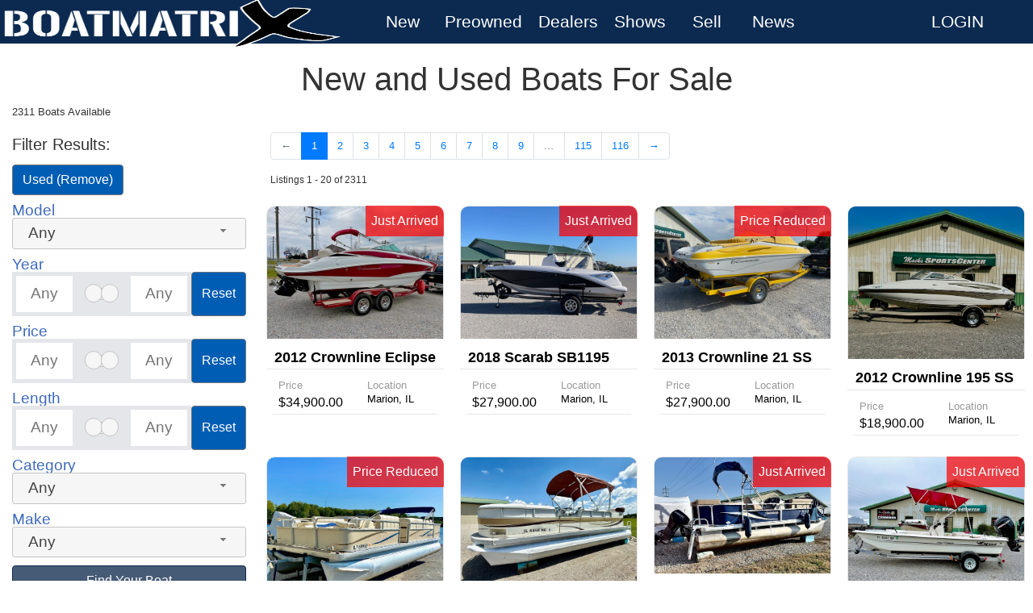

--- FILE ---
content_type: text/html; charset=utf-8
request_url: https://boatmatrix.com/boats-for-sale?Used=0&page=0
body_size: 33905
content:
<!DOCTYPE html>
<html class=" ">
  <head>
  <meta name="viewport" content="width=device-width, initial-scale=1.0">
<link rel="icon" href="https://boatmatrix.com/assets/blue_boatmatrix_favicon-ed1e105b8cc308751956351cdf181cb85c9f270a3521009db0372f5cb4c24ccb.png">
    <link rel="stylesheet" media="all" href="/assets/application-28449238206affaa7720a26ccf8cbc7bef24294d7c5e905de7767256a1ce3aac.css" />
    <script src="/assets/application-6f1d2fc92775e3c00a3d6cb363085b08599b366b1d623a8d6573aa5e4870eca2.js"></script>
    <meta name="csrf-param" content="authenticity_token" />
<meta name="csrf-token" content="rd74ieFrbKWEuGb/SQ3l/fkPYW1LSHl9qNtxOprWdv2KEkmVSB5w4501v1SaY4hBhg7W6ID1sBdrb/cfO+ZgQw==" />

  <link rel="sitemap" type="application/xml" title="Sitemap" href="/sitemaps/boatmatrix/sitemap.xml.gz">


    <title>Boat Matrix | Boats For Sale</title>
<meta name="description" content="New &amp; Used Boats, Engines, Outboard Motors, Trailers and more.">
<meta name="keywords" content="new boats, engines, outboard motors, trailers, inventory management">
<link rel="canonical" href="https://boatmatrix.com/boats-for-sale">
<meta property="og:image" content="https://boatmatrix.com/images/logo.png">
<meta property="og:title" content="Boats For Sale">
<meta property="og:url" content="https://boatmatrix.com/boats-for-sale">
<meta property="og:site_name" content="Boat Matrix">
<meta property="og:type" content="article">
<meta property="og:description" content="New &amp; Used Boats, Engines, Outboard Motors, Trailers and more.">

    <!-- Google Tag Manager -->
    <script>(function(w,d,s,l,i){w[l]=w[l]||[];w[l].push({'gtm.start':
    new Date().getTime(),event:'gtm.js'});var f=d.getElementsByTagName(s)[0],
    j=d.createElement(s),dl=l!='dataLayer'?'&l='+l:'';j.async=true;j.src=
    'https://www.googletagmanager.com/gtm.js?id='+i+dl;f.parentNode.insertBefore(j,f);
    })(window,document,'script','dataLayer','GTM-5XSSVKN');</script>
    <!-- End Google Tag Manager -->

    <!-- Global site tag (gtag.js) - Google Analytics -->
<script async src="https://www.googletagmanager.com/gtag/js?id=G-1TGZJBKHBN"></script>
<script>
  window.dataLayer = window.dataLayer || [];
  function gtag(){dataLayer.push(arguments);}
  gtag('js', new Date());

  gtag('config', 'G-1TGZJBKHBN');
</script>

<!-- Begin Google Analytics -->
<script>
  (function(i,s,o,g,r,a,m){i['GoogleAnalyticsObject']=r;i[r]=i[r]||function(){
      (i[r].q=i[r].q||[]).push(arguments)},i[r].l=1*new Date();a=s.createElement(o),
    m=s.getElementsByTagName(o)[0];a.async=1;a.src=g;m.parentNode.insertBefore(a,m)
  })(window,document,'script','//www.google-analytics.com/analytics.js','ga');

  ga('create', 'UA-75955714-1', 'auto');
  ga('send', 'pageview');

</script>
<!-- End Google Analytics -->

<!-- Google Tag Manager (noscript) -->
<noscript><iframe src="https://www.googletagmanager.com/ns.html?id=GTM-5XSSVKN"
height="0" width="0" style="display:none;visibility:hidden"></iframe></noscript>
<!-- End Google Tag Manager (noscript) -->


  </head>
  <body class="static-boatsforsale normal-page">
    <div id="wrap">
     <!-- Navigation -->
       <header>
         <div class="container">
           <!-- header/nav layout -->
<div class="row navbar-row-wrapper">
  <div class="col-lg-4 logo-wrapper col-8">
    <div class="navbar-header">
      <a class="navbar-brand" href="/"><img class="logo" src="/assets/boatmatrix_logo_white_rev3-0b6bc32c708c137c53564ba6ccab50f9d523fbf357a65a5f696ae6dd26691941.png" alt="BoatMatrix Logo" ></a>
    </div>
  </div> <!-- end col -->
  <div class="col-lg-8 col-4"> 
    <button class="navbar-toggler" type="button" data-toggle="collapse-sidebar">
        <i class="navbar-toggeler-icon nav-icon-open fa fa-bars" style="color:#fff; font-size:28px; border: 1px solid; padding: 10px 20px; border-radius: 10px;"></i>
    </button>
    <nav class="navbar navbar-expand-lg navbar-primary">
      <button class="navbar-toggler" type="button" data-toggle="collapse-sidebar">
        <i class="navbar-toggeler-icon nav-icon-close fa fa-times" style="color:#fff; font-size:28px; border: 1px solid; padding: 10px 20px; border-radius: 10px;"></i>
      </button>
      <div class="collapse navbar-collapse" id="navbarCollpase">
        <ul class="nav navbar-nav navbar-left main-menu" id="navbarNav">
          <li class="nav-item"><a class="nav-link" href="https://boatmatrix.com/condition/new/boats-for-sale">New</a></li>
          <li class="nav-item"><a class="nav-link" href="https://boatmatrix.com/condition/used/boats-for-sale">Preowned</a></li>
            <li class="nav-item"><a class="nav-link" href="https://boatmatrix.com/dealers/state">Dealers</a></li>
          <li class="nav-item"><a class="nav-link" href="https://boatmatrix.com/boatshows">Shows</a></li>
              <li class="nav-item"><a class="nav-link" href="https://boatmatrix.com/signup">Sell</a></li>
            <li class="nav-item"><a class="nav-link" href="http://boatmatrixnews.com">News</a></li>
                <li class="nav-item login"><a class="nav-link" href="https://boatmatrix.com/users/sign_in">Login</a></li>
        </ul>
      </div>
    </nav>
  </div> <!-- end col -->
</div> <!-- end row -->


         </div>
       </header>
     <!-- Main Content --> 
     
    <div class="body">
      <div class="sidebar-overlay"></div>
     
<h1>New and Used Boats For Sale</h1>
<div class="condition-header">
    <div class="container">
            <!-- Sort by / unit row -->

            <p>2311 Boats Available</p>
  </div>


    <script>

//Contain all functions into one object...
var boats_for_sale = boats_for_sale || {
	//some static props...
	page: 1,
	end_scrolling: false,
	loading: false,
	//-----------------------------------------------
	//Generate the url for the next page and go to download it
	get_next_page_results: function( callback ) {
				var url = "/boats-for-sale?Used=0&amp;page=0&amp;results_only=1";
				url = url + "&page=" + boats_for_sale.page;
				console.log( url );
				$.get( url, function(html){ 
					$(".container-full").append( html );
					if ( callback ) callback();
				});
	},
	
	//----------------------------------------------
	//Bound to the scroll event
	scroll_event: function () {
		if ( boats_for_sale.end_scrolling == false ) {
			if ( $(window).scrollTop() + $(window).height() == $(document).height() ) {
				if ( boats_for_sale.loading == false ) {
					var number_of_listings = $(".listing").length;
					var home_listings_class = $(".home-listings").first().attr("data-view");
					boats_for_sale.loading = true;
					$(".container-full").append( "<div class=\"row col-lg-12 col-md-12 col-sm-12 col-xm-12 loading-next\">Loading...</div>" );
			
					boats_for_sale.page++;
					boats_for_sale.get_next_page_results(function(){
						$(".loading-next").remove();

						$(".home-listings").addClass( home_listings_class );			

						var number_of_listings_2 = $(".listing").length;
						if ( number_of_listings == number_of_listings_2 ) {
							boats_for_sale.end_scrolling = true;
							$(".container-full").append( "<div class=\"row col-lg-12 col-md-12 col-sm-12 col-xm-12 loading-next\">End of results</div>" );
						}
						boats_for_sale.loading = false;
					});
				}
			}
		}
	},
	//Bound to #boat-sort.change()
	boat_sort_change: function(){
		var option = $("#boat-sort option:selected")[0];
		if ( $(option).attr("data-url") ) location.href = $(option).attr("data-url"); 
	},
	//Bound to .show-more click
	show_more_click: function(){
		$(this).hide();
		$(this).parent().children(".more").slideDown();
		return false;
	},
	//Bound to .show-less click
	show_less_click: function(){
		$(this).parent().find(".category-list").toggle();
		return false;
	},
	//Bound to #per_page change
	per_page_change: function(){
		var option = $("#per_page option:selected")[0];
		if ( $(option).attr("data-url") ) location.href = $(option).attr("data-url"); 
	},
	view_change: function() {
		var is_grid = $(this).is( ".grid" );
		$(".home-listings").removeClass("grid");		
		$(".view-change div").removeClass("active");		

		if ( is_grid ) {
			$(".home-listings").addClass("grid");
			$(".view-change div.grid").addClass("active");		
			$(".home-listings").attr("data-view", "grid" );
		} else {
			$(".view-change div.fullwidth").addClass("active");		
			$(".home-listings").attr("data-view", "fullwidth" );

		}	

	},
}

$(document).on("ready turbolinks:load page:load",function(){
	console.log( "turbolink:load" );
	//unbind on every page load 
	$(window).unbind( "scroll", boats_for_sale.scroll_event );
	$("#boat-sort").unbind( "change", boats_for_sale.boat_sort_change );
	$(".show-more").unbind( "click", boats_for_sale.show_more_click );
	$(".show-less").unbind( "click", boats_for_sale.show_less_click );
	$("#per_page").unbind( "change", boats_for_sale.per_page_change );
	$(".view-change div").unbind( "click", boats_for_sale.view_change );

	//rebind only if we are on this page!
	if ( $("#boatsforsale")[0] ) {
		//re initialize the page
		boats_for_sale.page = 1;
		boats_for_sale.loading = false;

		$(window).scroll( boats_for_sale.scroll_event );
		$("#boat-sort").change( boats_for_sale.boat_sort_change );
		$(".show-more").click( boats_for_sale.show_more_click );
		$(".show-less").click( boats_for_sale.show_less_click );
		$("#per_page").change( boats_for_sale.per_page_change );
		$(".view-change div").click( boats_for_sale.view_change );
	}
	

});

</script>


    

 
    
    <div class="container boatsforsale">
      <!-- empty element so we know we are on the boatsforsale page -->
      <div id="boatsforsale" style="display:none"></div>

      <div class="row">
        <div class="col-lg-3">
          <div><style>
.filters { display: block; margin: 0; padding: 0; }
.filters li { display: block; margin: 0; padding: 0; font-size: 14pt; margin: 10px 0; color:  #3d6abd }
.filters li .form-control { color:  #3d6abd }
.filters li > span { display: block  }
.filters .ui-selectmenu-button.ui-button { width: 100%;}
.form-group.submit button { width: 100%;  }
.search-slider > div { flex: 9 }
.search-slider > a { flex: 1; font-size: 12pt; line-height: 2.5em}
.search-slider { display: flex }
</style>
<div class="filterboats">
  Filter Results:
  <div class="wrapper">
      <ul class="filters">

            <li><a class="btn btn-secondary" href="https://boatmatrix.com/boats-for-sale?page=0">Used (Remove)</a></li> 
      </ul>
    <form method="GET" action="?">


            <input type="hidden" name="Used" value="0">
      <ul class="filters">






          <li class="inactive l"><span class="filter_title">Model</span> 
                  <select class="category-list" name="Model" >
      <option value="">Any</option>
        <option value="Super Air Nautique G23">Super Air Nautique G23 ( 15  )</option>
        <option value=""> ( 13  )</option>
        <option value="25 ILLUSION">25 ILLUSION ( 9  )</option>
        <option value=""> ( 9  )</option>
        <option value="V22C">V22C ( 8  )</option>
        <option value="23 LSV">23 LSV ( 8  )</option>
        <option value="AR190">AR190 ( 8  )</option>
        <option value="AR195">AR195 ( 5  )</option>
        <option value="18">18 ( 5  )</option>
        <option value="Party Barge 24 DLX">Party Barge 24 DLX ( 5  )</option>
        <option value="G23">G23 ( 5  )</option>
        <option value="22 MXZ">22 MXZ ( 5  )</option>
        <option value="185 SPORT">185 SPORT ( 5  )</option>
        <option value="23 SSI">23 SSI ( 4  )</option>
        <option value="T18">T18 ( 4  )</option>
        <option value="Sweetwater">Sweetwater ( 4  )</option>
        <option value="210">210 ( 4  )</option>
        <option value="220">220 ( 4  )</option>
        <option value="T16">T16 ( 4  )</option>
        <option value="20 SLV">20 SLV ( 4  )</option>
        <option value="XT22">XT22 ( 4  )</option>
        <option value="RT188">RT188 ( 3  )</option>
        <option value="Rxp">Rxp ( 3  )</option>
        <option value="2200">2200 ( 3  )</option>
        <option value="SPIRIT 247TT DSL SPORT">SPIRIT 247TT DSL SPORT ( 3  )</option>
        <option value="E215 XS">E215 XS ( 3  )</option>
        <option value="SX210">SX210 ( 3  )</option>
        <option value="20">20 ( 3  )</option>
        <option value="PRO 160">PRO 160 ( 3  )</option>
        <option value="SS188">SS188 ( 3  )</option>
        <option value="247 SSX">247 SSX ( 3  )</option>
        <option value="190">190 ( 3  )</option>
        <option value="23V">23V ( 3  )</option>
        <option value="Wakesetter 23 LSV">Wakesetter 23 LSV ( 3  )</option>
        <option value="237 CC">237 CC ( 3  )</option>
        <option value="203 FS">203 FS ( 3  )</option>
        <option value="CRUISER 200">CRUISER 200 ( 3  )</option>
        <option value="202 ISLANDER">202 ISLANDER ( 3  )</option>
        <option value="AR192">AR192 ( 3  )</option>
        <option value="EX 22 R">EX 22 R ( 3  )</option>
        <option value="M220">M220 ( 3  )</option>
        <option value="196">196 ( 3  )</option>
        <option value="189 FS">189 FS ( 3  )</option>
        <option value="Pontoon">Pontoon ( 3  )</option>
        <option value="218 DLV">218 DLV ( 3  )</option>
        <option value="Party Barge® 20 DLX">Party Barge® 20 DLX ( 3  )</option>
        <option value="VR5">VR5 ( 3  )</option>
        <option value="R227">R227 ( 3  )</option>
        <option value="Classic LX 200 SLC">Classic LX 200 SLC ( 3  )</option>
        <option value="219 FS">219 FS ( 3  )</option>
        <option value="PRO TEAM 175">PRO TEAM 175 ( 3  )</option>
        <option value="G23 Paragon">G23 Paragon ( 3  )</option>
        <option value="R230">R230 ( 3  )</option>
        <option value="22 SSRX">22 SSRX ( 3  )</option>
        <option value="27">27 ( 3  )</option>
        <option value="Z19 Pro">Z19 Pro ( 3  )</option>
        <option value="33 Tournament">33 Tournament ( 3  )</option>
        <option value="24 MXZ">24 MXZ ( 3  )</option>
        <option value="8520 MIRAGE">8520 MIRAGE ( 3  )</option>
        <option value="A22">A22 ( 3  )</option>
        <option value="R207">R207 ( 3  )</option>
        <option value="257 SSX">257 SSX ( 3  )</option>
        <option value="SS 188 OB">SS 188 OB ( 3  )</option>
        <option value="GTI™ SE 155">GTI™ SE 155 ( 2  )</option>
        <option value="FX SVHO">FX SVHO ( 2  )</option>
        <option value="FZ-S SVHO">FZ-S SVHO ( 2  )</option>
        <option value="Pro Team 175 TXW®">Pro Team 175 TXW® ( 2  )</option>
        <option value="21 LX">21 LX ( 2  )</option>
        <option value="190 Deck Boat">190 Deck Boat ( 2  )</option>
        <option value="205">205 ( 2  )</option>
        <option value="250">250 ( 2  )</option>
        <option value="Element M15">Element M15 ( 2  )</option>
        <option value="2400">2400 ( 2  )</option>
        <option value="1860">1860 ( 2  )</option>
        <option value="288 Commander">288 Commander ( 2  )</option>
        <option value="23">23 ( 2  )</option>
        <option value="330 Crossover Bowrider">330 Crossover Bowrider ( 2  )</option>
        <option value="21 SSi OB Ski &amp; Fish">21 SSi OB Ski &amp; Fish ( 2  )</option>
        <option value="2250">2250 ( 2  )</option>
        <option value="Z3">Z3 ( 2  )</option>
        <option value="Classic LX 220 SLC CPT">Classic LX 220 SLC CPT ( 2  )</option>
        <option value="22 LSR">22 LSR ( 2  )</option>
        <option value="GS22E">GS22E ( 2  )</option>
        <option value="NXT22">NXT22 ( 2  )</option>
        <option value="23LSV">23LSV ( 2  )</option>
        <option value="243 DC">243 DC ( 2  )</option>
        <option value="26 OBX">26 OBX ( 2  )</option>
        <option value="SDS232">SDS232 ( 2  )</option>
        <option value="Sportfish™ 22 DLX">Sportfish™ 22 DLX ( 2  )</option>
        <option value="239 FS">239 FS ( 2  )</option>
        <option value="1910">1910 ( 2  )</option>
        <option value="20 SLX">20 SLX ( 2  )</option>
        <option value="BASS 16XL">BASS 16XL ( 2  )</option>
        <option value="215SS">215SS ( 2  )</option>
        <option value="203 VRX">203 VRX ( 2  )</option>
        <option value="267 SSX">267 SSX ( 2  )</option>
        <option value="226 Cayman">226 Cayman ( 2  )</option>
        <option value="252SD">252SD ( 2  )</option>
        <option value="25 Patron">25 Patron ( 2  )</option>
        <option value="E 215 XS">E 215 XS ( 2  )</option>
        <option value="2200 Pure Bay">2200 Pure Bay ( 2  )</option>
        <option value="25 LTSB">25 LTSB ( 2  )</option>
        <option value="42 Offshore">42 Offshore ( 2  )</option>
        <option value="21ZX">21ZX ( 2  )</option>
        <option value="2186 RE">2186 RE ( 2  )</option>
        <option value="G25 Paragon">G25 Paragon ( 2  )</option>
        <option value="Z19">Z19 ( 2  )</option>
        <option value="SD 2400 OB">SD 2400 OB ( 2  )</option>
        <option value="FX20LE">FX20LE ( 2  )</option>
        <option value="1900STL">1900STL ( 2  )</option>
        <option value="A24">A24 ( 2  )</option>
        <option value="R3">R3 ( 2  )</option>
        <option value="E 235 XS">E 235 XS ( 2  )</option>
        <option value="Kaiyen">Kaiyen ( 2  )</option>
        <option value="287 SSX">287 SSX ( 2  )</option>
        <option value="Super Air Nautique G25">Super Air Nautique G25 ( 2  )</option>
        <option value="2375 GCW">2375 GCW ( 2  )</option>
        <option value="Element E18">Element E18 ( 2  )</option>
        <option value="G25">G25 ( 2  )</option>
        <option value="219">219 ( 2  )</option>
        <option value="22i">22i ( 2  )</option>
        <option value="SX195">SX195 ( 2  )</option>
        <option value="24 SPORT">24 SPORT ( 2  )</option>
        <option value="190 Horizon">190 Horizon ( 2  )</option>
        <option value="200 fish">200 fish ( 2  )</option>
        <option value="1720">1720 ( 2  )</option>
        <option value="PUMA">PUMA ( 2  )</option>
        <option value="GT205">GT205 ( 2  )</option>
        <option value="240 EX">240 EX ( 2  )</option>
        <option value="23 MXZ">23 MXZ ( 2  )</option>
        <option value="206 SENZA">206 SENZA ( 2  )</option>
        <option value="19">19 ( 2  )</option>
        <option value="22">22 ( 2  )</option>
        <option value="237CC">237CC ( 2  )</option>
        <option value="22SSV">22SSV ( 2  )</option>
        <option value="22 SVSR">22 SVSR ( 2  )</option>
        <option value="226 Traveler">226 Traveler ( 2  )</option>
        <option value="21 MANTA RAY">21 MANTA RAY ( 2  )</option>
        <option value="SW 2286 SBX">SW 2286 SBX ( 2  )</option>
        <option value="232 CAPTIVA">232 CAPTIVA ( 2  )</option>
        <option value="22 SSRCX">22 SSRCX ( 2  )</option>
        <option value="21SC">21SC ( 2  )</option>
        <option value="A20">A20 ( 2  )</option>
        <option value="Classic LX 200 L">Classic LX 200 L ( 2  )</option>
        <option value="210 ISLAND CC">210 ISLAND CC ( 2  )</option>
        <option value="CRUISER 190 SL">CRUISER 190 SL ( 2  )</option>
        <option value="SUNDECK SPORT 188">SUNDECK SPORT 188 ( 2  )</option>
        <option value="185 Bowrider">185 Bowrider ( 2  )</option>
        <option value="205 Utopia">205 Utopia ( 2  )</option>
        <option value="186CC">186CC ( 2  )</option>
        <option value="AR210">AR210 ( 2  )</option>
        <option value="248 Commander">248 Commander ( 2  )</option>
        <option value="223 DC">223 DC ( 2  )</option>
        <option value="21RFL">21RFL ( 2  )</option>
        <option value="202">202 ( 2  )</option>
        <option value="185BR">185BR ( 2  )</option>
        <option value="Pro 170">Pro 170 ( 2  )</option>
        <option value="215 Sundowner">215 Sundowner ( 2  )</option>
        <option value="Z18">Z18 ( 2  )</option>
        <option value="WT2">WT2 ( 2  )</option>
        <option value="272 CC">272 CC ( 2  )</option>
        <option value="190ST">190ST ( 2  )</option>
        <option value="171 SVX">171 SVX ( 2  )</option>
        <option value="23TT SPORT">23TT SPORT ( 2  )</option>
        <option value="R8 Outboard">R8 Outboard ( 2  )</option>
        <option value="2400 SR">2400 SR ( 2  )</option>
        <option value="211 OB">211 OB ( 2  )</option>
        <option value="FS 1700">FS 1700 ( 2  )</option>
        <option value="220DC">220DC ( 2  )</option>
        <option value="200">200 ( 2  )</option>
        <option value="NXT20">NXT20 ( 2  )</option>
        <option value="182">182 ( 2  )</option>
        <option value="195BR">195BR ( 2  )</option>
        <option value="SA350">SA350 ( 2  )</option>
        <option value="210 LXF">210 LXF ( 2  )</option>
        <option value="21 Ultra Elite">21 Ultra Elite ( 2  )</option>
        <option value="V14">V14 ( 2  )</option>
        <option value="20 SS">20 SS ( 2  )</option>
        <option value="25">25 ( 2  )</option>
        <option value="V215 SX">V215 SX ( 2  )</option>
        <option value="XT23">XT23 ( 2  )</option>
        <option value="Hurricane">Hurricane ( 2  )</option>
        <option value="185 SS">185 SS ( 2  )</option>
        <option value="FISHIN&#39; BARGE® 20 DLX">FISHIN&#39; BARGE® 20 DLX ( 2  )</option>
        <option value="23 ATTACK A FLAT">23 ATTACK A FLAT ( 2  )</option>
        <option value="1750 Fish Hawk WT JS">1750 Fish Hawk WT JS ( 2  )</option>
        <option value="19 LS">19 LS ( 2  )</option>
        <option value="17 SKIFF">17 SKIFF ( 2  )</option>
        <option value="Super Air G23">Super Air G23 ( 2  )</option>
        <option value="YARCRAFT 219 TFX">YARCRAFT 219 TFX ( 2  )</option>
        <option value="225BR">225BR ( 2  )</option>
        <option value="193 SC">193 SC ( 2  )</option>
        <option value="Super Air Nautique GS22">Super Air Nautique GS22 ( 2  )</option>
        <option value="Ski Nautique">Ski Nautique ( 2  )</option>
        <option value="1775 Impact XS">1775 Impact XS ( 2  )</option>
        <option value="SE 450">SE 450 ( 2  )</option>
        <option value="ZXR 21">ZXR 21 ( 2  )</option>
        <option value="Z21 XL Pro">Z21 XL Pro ( 2  )</option>
        <option value="210 Deck Boat">210 Deck Boat ( 2  )</option>
        <option value="Z">Z ( 2  )</option>
        <option value="1675 IMPACT SS">1675 IMPACT SS ( 2  )</option>
        <option value="31">31 ( 2  )</option>
        <option value="23U">23U ( 2  )</option>
        <option value="180">180 ( 2  )</option>
        <option value="180LS/LX">180LS/LX ( 2  )</option>
        <option value="VISTA 18 LR">VISTA 18 LR ( 2  )</option>
        <option value="AVX">AVX ( 2  )</option>
        <option value="Sundeck Sport 185 OB">Sundeck Sport 185 OB ( 2  )</option>
        <option value="T220">T220 ( 2  )</option>
        <option value="350 Crossover Bowrider">350 Crossover Bowrider ( 2  )</option>
        <option value=" 235 SFL"> 235 SFL ( 2  )</option>
        <option value="220S">220S ( 2  )</option>
        <option value="162 PRO TRACER">162 PRO TRACER ( 2  )</option>
        <option value="2286">2286 ( 2  )</option>
        <option value="Z20">Z20 ( 2  )</option>
        <option value="Classic LX 240 SLC">Classic LX 240 SLC ( 2  )</option>
        <option value="Ultra 182 Fish &amp; Cruise">Ultra 182 Fish &amp; Cruise ( 2  )</option>
        <option value="R222">R222 ( 2  )</option>
        <option value="TXi MO">TXi MO ( 2  )</option>
        <option value="Sun Tracker">Sun Tracker ( 2  )</option>
        <option value="240 Cruise">240 Cruise ( 2  )</option>
        <option value="SX190">SX190 ( 2  )</option>
        <option value="220 SSi">220 SSi ( 2  )</option>
        <option value="SPORT NAUTIQUE">SPORT NAUTIQUE ( 2  )</option>
        <option value="230 LS">230 LS ( 2  )</option>
        <option value="22 LSV">22 LSV ( 2  )</option>
        <option value="25 RSBWA ESP">25 RSBWA ESP ( 2  )</option>
        <option value="39 Offshore">39 Offshore ( 2  )</option>
        <option value="275">275 ( 2  )</option>
        <option value="MOJO">MOJO ( 2  )</option>
        <option value="OUTBACK">OUTBACK ( 2  )</option>
        <option value="RZ2">RZ2 ( 2  )</option>
        <option value="17">17 ( 2  )</option>
        <option value="SPX 210">SPX 210 ( 2  )</option>
        <option value="217 Sundeck">217 Sundeck ( 2  )</option>
        <option value="SunDeck 2200 DC">SunDeck 2200 DC ( 2  )</option>
        <option value="264 Sunesta">264 Sunesta ( 2  )</option>
        <option value="260 Sundancer">260 Sundancer ( 2  )</option>
        <option value="T22">T22 ( 2  )</option>
        <option value="GTX™ 230 Tech, Audio, iDF, iBR">GTX™ 230 Tech, Audio, iDF, iBR ( 1  )</option>
        <option value="JH750-B2STS">JH750-B2STS ( 1  )</option>
        <option value="Wake™ 170 BRP Premium Audio, iDF, iBR">Wake™ 170 BRP Premium Audio, iDF, iBR ( 1  )</option>
        <option value="GP1800C-XA">GP1800C-XA ( 1  )</option>
        <option value="EX® Sport">EX® Sport ( 1  )</option>
        <option value="FB1800A-PA">FB1800A-PA ( 1  )</option>
        <option value="EX SPORT">EX SPORT ( 1  )</option>
        <option value="310 ULTRA LX">310 ULTRA LX ( 1  )</option>
        <option value="Utopia 205 SE">Utopia 205 SE ( 1  )</option>
        <option value="GTX">GTX ( 1  )</option>
        <option value="GP1800R SVHO">GP1800R SVHO ( 1  )</option>
        <option value="Fish Pro™ iDF">Fish Pro™ iDF ( 1  )</option>
        <option value="VX®">VX® ( 1  )</option>
        <option value="Jet Ski® Ultra® 310R">Jet Ski® Ultra® 310R ( 1  )</option>
        <option value="GTI SE 130">GTI SE 130 ( 1  )</option>
        <option value="Spark trixx">Spark trixx ( 1  )</option>
        <option value="RX">RX ( 1  )</option>
        <option value="FX Cruiser® HO with Audio System">FX Cruiser® HO with Audio System ( 1  )</option>
        <option value="WAVERUNNER VX DELUXE">WAVERUNNER VX DELUXE ( 1  )</option>
        <option value="FX Cruiser HO">FX Cruiser HO ( 1  )</option>
        <option value="Spark">Spark ( 1  )</option>
        <option value="Fish Pro 170">Fish Pro 170 ( 1  )</option>
        <option value="GTX 4-TEC">GTX 4-TEC ( 1  )</option>
        <option value="GTS">GTS ( 1  )</option>
        <option value="Jet Ski® Ultra® 260X">Jet Ski® Ultra® 260X ( 1  )</option>
        <option value="EX® Deluxe">EX® Deluxe ( 1  )</option>
        <option value="EX">EX ( 1  )</option>
        <option value="Fish Pro™ Scout 130">Fish Pro™ Scout 130 ( 1  )</option>
        <option value="FX Cruiser SVHO®">FX Cruiser SVHO® ( 1  )</option>
        <option value="Wake Pro 215">Wake Pro 215 ( 1  )</option>
        <option value="VX HIGH OUTPUT">VX HIGH OUTPUT ( 1  )</option>
        <option value="GTR™ 230 IBR &amp; Sound System">GTR™ 230 IBR &amp; Sound System ( 1  )</option>
        <option value="GTX™ Limited 300 White Pearl Premium">GTX™ Limited 300 White Pearl Premium ( 1  )</option>
        <option value="Jet Ski® Ultra® 310X">Jet Ski® Ultra® 310X ( 1  )</option>
        <option value="GTX Limited S™ 260">GTX Limited S™ 260 ( 1  )</option>
        <option value="SPARK TRIXX 3 UP IDF  SS">SPARK TRIXX 3 UP IDF  SS ( 1  )</option>
        <option value="195 Sport">195 Sport ( 1  )</option>
        <option value="ProStar">ProStar ( 1  )</option>
        <option value="220 CRLE">220 CRLE ( 1  )</option>
        <option value="23 TT SPORT">23 TT SPORT ( 1  )</option>
        <option value="18 Excell Bow Rider">18 Excell Bow Rider ( 1  )</option>
        <option value="Xperience 20&#39;">Xperience 20&#39; ( 1  )</option>
        <option value="18 Rogue CC">18 Rogue CC ( 1  )</option>
        <option value="210 Sunsation RF">210 Sunsation RF ( 1  )</option>
        <option value="(CONS) 2500 CAROLINA BAY -BLACK">(CONS) 2500 CAROLINA BAY -BLACK ( 1  )</option>
        <option value="180 SSI">180 SSI ( 1  )</option>
        <option value="525 RS 500">525 RS 500 ( 1  )</option>
        <option value="Food/Delivery Boat">Food/Delivery Boat ( 1  )</option>
        <option value="Sweetwater Challenger 22">Sweetwater Challenger 22 ( 1  )</option>
        <option value="1850CC">1850CC ( 1  )</option>
        <option value="22 TT">22 TT ( 1  )</option>
        <option value="202 BR">202 BR ( 1  )</option>
        <option value="Continental 250 SLC CP3 (300 hp)">Continental 250 SLC CP3 (300 hp) ( 1  )</option>
        <option value="1880">1880 ( 1  )</option>
        <option value="21XS">21XS ( 1  )</option>
        <option value="Z520">Z520 ( 1  )</option>
        <option value="FUNDECK GS 202">FUNDECK GS 202 ( 1  )</option>
        <option value=" 22"> 22 ( 1  )</option>
        <option value="DLV Series DLV 178">DLV Series DLV 178 ( 1  )</option>
        <option value="Eagle 176">Eagle 176 ( 1  )</option>
        <option value="21LS">21LS ( 1  )</option>
        <option value="20XD">20XD ( 1  )</option>
        <option value="180RX">180RX ( 1  )</option>
        <option value="SX175">SX175 ( 1  )</option>
        <option value="Sweetwater SW2286 SFL C Triple #33836">Sweetwater SW2286 SFL C Triple #33836 ( 1  )</option>
        <option value="NEPTOON 23TT SPORT">NEPTOON 23TT SPORT ( 1  )</option>
        <option value="38 LS">38 LS ( 1  )</option>
        <option value="M4">M4 ( 1  )</option>
        <option value="23&#39;10&quot; WORK BOAT">23&#39;10&quot; WORK BOAT ( 1  )</option>
        <option value="CAROLINA SKIFF">CAROLINA SKIFF ( 1  )</option>
        <option value="VR 6">VR 6 ( 1  )</option>
        <option value="ELEMENT 18">ELEMENT 18 ( 1  )</option>
        <option value=" 195 C"> 195 C ( 1  )</option>
        <option value="18 Fish">18 Fish ( 1  )</option>
        <option value="Sweetwater SWPE 220SLP3 Triple Tube">Sweetwater SWPE 220SLP3 Triple Tube ( 1  )</option>
        <option value="231CC">231CC ( 1  )</option>
        <option value="SLS-1">SLS-1 ( 1  )</option>
        <option value="18 Bass Buggy DLX">18 Bass Buggy DLX ( 1  )</option>
        <option value="2286 SW C">2286 SW C ( 1  )</option>
        <option value="SS 210 RFL">SS 210 RFL ( 1  )</option>
        <option value="210 DC">210 DC ( 1  )</option>
        <option value="2200 SPORT">2200 SPORT ( 1  )</option>
        <option value="1880CF">1880CF ( 1  )</option>
        <option value="AquaPatio 255 SDC">AquaPatio 255 SDC ( 1  )</option>
        <option value="Discover Rear Fish D22 RF">Discover Rear Fish D22 RF ( 1  )</option>
        <option value="Monaco 235 SBC Demo #33906">Monaco 235 SBC Demo #33906 ( 1  )</option>
        <option value="RZX Class 22 RZX">RZX Class 22 RZX ( 1  )</option>
        <option value="28 Surf">28 Surf ( 1  )</option>
        <option value="230 Explorer IO with trailer">230 Explorer IO with trailer ( 1  )</option>
        <option value="985 SC">985 SC ( 1  )</option>
        <option value="SunDeck 2200 DC OB">SunDeck 2200 DC OB ( 1  )</option>
        <option value="Breeze 230 CW">Breeze 230 CW ( 1  )</option>
        <option value="Searay">Searay ( 1  )</option>
        <option value="Pro Guide™ V-175 SC">Pro Guide™ V-175 SC ( 1  )</option>
        <option value="Seahawk Hard Top 25&#39;">Seahawk Hard Top 25&#39; ( 1  )</option>
        <option value="2510 Bay">2510 Bay ( 1  )</option>
        <option value="210 WAKE">210 WAKE ( 1  )</option>
        <option value="230 DL3">230 DL3 ( 1  )</option>
        <option value="FM168DLX">FM168DLX ( 1  )</option>
        <option value="28 Cabin">28 Cabin ( 1  )</option>
        <option value="450 TS">450 TS ( 1  )</option>
        <option value="150 STINGER CS">150 STINGER CS ( 1  )</option>
        <option value="Shallow Water F4 1754">Shallow Water F4 1754 ( 1  )</option>
        <option value="1600 Sea Monster">1600 Sea Monster ( 1  )</option>
        <option value="238 DLV">238 DLV ( 1  )</option>
        <option value="2500RE">2500RE ( 1  )</option>
        <option value="NX 750">NX 750 ( 1  )</option>
        <option value="30 Surf">30 Surf ( 1  )</option>
        <option value="Canyon 376">Canyon 376 ( 1  )</option>
        <option value="1775 Adventure WT">1775 Adventure WT ( 1  )</option>
        <option value="Sun Deck Sport 203 Deck Boat">Sun Deck Sport 203 Deck Boat ( 1  )</option>
        <option value="201 / SK">201 / SK ( 1  )</option>
        <option value="Carbon Pro">Carbon Pro ( 1  )</option>
        <option value="20 SF">20 SF ( 1  )</option>
        <option value="34 Open">34 Open ( 1  )</option>
        <option value="Resorter 16&#39; Utility">Resorter 16&#39; Utility ( 1  )</option>
        <option value="SunDeck Sport 200 OB">SunDeck Sport 200 OB ( 1  )</option>
        <option value="SA450">SA450 ( 1  )</option>
        <option value="190BR">190BR ( 1  )</option>
        <option value="Z1">Z1 ( 1  )</option>
        <option value="170 Marquis">170 Marquis ( 1  )</option>
        <option value="Lo Pro Cruiser Floor Plan No. 1">Lo Pro Cruiser Floor Plan No. 1 ( 1  )</option>
        <option value="20 DLX">20 DLX ( 1  )</option>
        <option value="Heritage 261CC">Heritage 261CC ( 1  )</option>
        <option value="19CC">19CC ( 1  )</option>
        <option value="SunDeck Sport 202 IO">SunDeck Sport 202 IO ( 1  )</option>
        <option value="20 VTX">20 VTX ( 1  )</option>
        <option value="2274 GLI">2274 GLI ( 1  )</option>
        <option value="1700 Capri LS">1700 Capri LS ( 1  )</option>
        <option value="Competitor 185 Sport">Competitor 185 Sport ( 1  )</option>
        <option value="256 SSI">256 SSI ( 1  )</option>
        <option value="210 Horizon">210 Horizon ( 1  )</option>
        <option value="Advance 247">Advance 247 ( 1  )</option>
        <option value="M45">M45 ( 1  )</option>
        <option value="ZX250DC">ZX250DC ( 1  )</option>
        <option value="Pro Team™ 175 TF">Pro Team™ 175 TF ( 1  )</option>
        <option value="310 Dynamic">310 Dynamic ( 1  )</option>
        <option value="16 Rebel">16 Rebel ( 1  )</option>
        <option value="252 CC">252 CC ( 1  )</option>
        <option value="ZX150">ZX150 ( 1  )</option>
        <option value="LTZ 2485">LTZ 2485 ( 1  )</option>
        <option value="Old Pro 24">Old Pro 24 ( 1  )</option>
        <option value="280 SS">280 SS ( 1  )</option>
        <option value="GT185 SKI/FISH">GT185 SKI/FISH ( 1  )</option>
        <option value="223SLX">223SLX ( 1  )</option>
        <option value="Skorpion 17">Skorpion 17 ( 1  )</option>
        <option value="212 Bowrider Captiva">212 Bowrider Captiva ( 1  )</option>
        <option value="AR240">AR240 ( 1  )</option>
        <option value="8 DX RIB">8 DX RIB ( 1  )</option>
        <option value="RB200">RB200 ( 1  )</option>
        <option value="BX22BR">BX22BR ( 1  )</option>
        <option value="MILLENNIUM 2103C">MILLENNIUM 2103C ( 1  )</option>
        <option value="175 BR">175 BR ( 1  )</option>
        <option value="Mediteranian Barracuda">Mediteranian Barracuda ( 1  )</option>
        <option value="Outboard 2685">Outboard 2685 ( 1  )</option>
        <option value="Fiesta Vee 266 EC">Fiesta Vee 266 EC ( 1  )</option>
        <option value="2424CF">2424CF ( 1  )</option>
        <option value="M2">M2 ( 1  )</option>
        <option value="Bay Max 1910">Bay Max 1910 ( 1  )</option>
        <option value="175VEC">175VEC ( 1  )</option>
        <option value="246 SSi Surf">246 SSi Surf ( 1  )</option>
        <option value="165 ID">165 ID ( 1  )</option>
        <option value="2200 PUREBAY">2200 PUREBAY ( 1  )</option>
        <option value="230 Grand Majestic R. E.">230 Grand Majestic R. E. ( 1  )</option>
        <option value="Wakesetter 24 MXZ">Wakesetter 24 MXZ ( 1  )</option>
        <option value="SW 2286 SFL TT">SW 2286 SFL TT ( 1  )</option>
        <option value="SS 185">SS 185 ( 1  )</option>
        <option value="18F">18F ( 1  )</option>
        <option value="22 CR LE">22 CR LE ( 1  )</option>
        <option value="385 XF">385 XF ( 1  )</option>
        <option value="Catalina VRB">Catalina VRB ( 1  )</option>
        <option value="Xperience EX2286 FSX # 33730">Xperience EX2286 FSX # 33730 ( 1  )</option>
        <option value="LXI 268BR">LXI 268BR ( 1  )</option>
        <option value="895 Tiller">895 Tiller ( 1  )</option>
        <option value="SunSation Echo RF 230 DL">SunSation Echo RF 230 DL ( 1  )</option>
        <option value="Mirage X-1">Mirage X-1 ( 1  )</option>
        <option value="228 Commander">228 Commander ( 1  )</option>
        <option value="280 DC">280 DC ( 1  )</option>
        <option value="Sport R170">Sport R170 ( 1  )</option>
        <option value="Majestic Pontoon Boat">Majestic Pontoon Boat ( 1  )</option>
        <option value="22 SFI">22 SFI ( 1  )</option>
        <option value="2386DT">2386DT ( 1  )</option>
        <option value="243 CC">243 CC ( 1  )</option>
        <option value="Liberty 180">Liberty 180 ( 1  )</option>
        <option value="Classic DLX 220 L CPT">Classic DLX 220 L CPT ( 1  )</option>
        <option value="2000 PUREBAY">2000 PUREBAY ( 1  )</option>
        <option value="206 Commander">206 Commander ( 1  )</option>
        <option value="Sun Deck 2000">Sun Deck 2000 ( 1  )</option>
        <option value="22 EXP BENCH STEALTH">22 EXP BENCH STEALTH ( 1  )</option>
        <option value="Sweetwater 2086 C #34090">Sweetwater 2086 C #34090 ( 1  )</option>
        <option value="L-3 DLZ">L-3 DLZ ( 1  )</option>
        <option value="307 SSX">307 SSX ( 1  )</option>
        <option value="Stinger 175 C">Stinger 175 C ( 1  )</option>
        <option value="SEI 180 Fish and Ski">SEI 180 Fish and Ski ( 1  )</option>
        <option value="179 FS">179 FS ( 1  )</option>
        <option value="24 RTSBA">24 RTSBA ( 1  )</option>
        <option value="SS 192 OB">SS 192 OB ( 1  )</option>
        <option value=" W/ 25 HP"> W/ 25 HP ( 1  )</option>
        <option value="Kaiyen  Surf Boat">Kaiyen  Surf Boat ( 1  )</option>
        <option value="925 CR TRIPLE TUBE">925 CR TRIPLE TUBE ( 1  )</option>
        <option value="200 Signature">200 Signature ( 1  )</option>
        <option value="166 Stealth">166 Stealth ( 1  )</option>
        <option value="SD 2600 I/O">SD 2600 I/O ( 1  )</option>
        <option value="GX180SF">GX180SF ( 1  )</option>
        <option value="212XE">212XE ( 1  )</option>
        <option value="SF180">SF180 ( 1  )</option>
        <option value="2020CC">2020CC ( 1  )</option>
        <option value="X322 FC">X322 FC ( 1  )</option>
        <option value="2019SC">2019SC ( 1  )</option>
        <option value="TUSCANY 2086">TUSCANY 2086 ( 1  )</option>
        <option value="231 DC">231 DC ( 1  )</option>
        <option value="23SC">23SC ( 1  )</option>
        <option value="204 LR">204 LR ( 1  )</option>
        <option value="20 sl">20 sl ( 1  )</option>
        <option value="Vectra 180">Vectra 180 ( 1  )</option>
        <option value="220 Sundeck">220 Sundeck ( 1  )</option>
        <option value="FXR21 Limited Bass">FXR21 Limited Bass ( 1  )</option>
        <option value="Bass Buggy 18DLX">Bass Buggy 18DLX ( 1  )</option>
        <option value="Super Air Nautique G25 Paragon">Super Air Nautique G25 Paragon ( 1  )</option>
        <option value="1656MSTC">1656MSTC ( 1  )</option>
        <option value="180 DC">180 DC ( 1  )</option>
        <option value="19 SSI OB">19 SSI OB ( 1  )</option>
        <option value="Response LX">Response LX ( 1  )</option>
        <option value="Classic Platinum 240 SLRC">Classic Platinum 240 SLRC ( 1  )</option>
        <option value="SL190">SL190 ( 1  )</option>
        <option value="Horizon 180">Horizon 180 ( 1  )</option>
        <option value="2285C">2285C ( 1  )</option>
        <option value="13">13 ( 1  )</option>
        <option value="22SXSR">22SXSR ( 1  )</option>
        <option value="SWEETWATER 2086FX">SWEETWATER 2086FX ( 1  )</option>
        <option value="Open 212 Center Console">Open 212 Center Console ( 1  )</option>
        <option value="SunDeck 2100 I/O">SunDeck 2100 I/O ( 1  )</option>
        <option value="2480 DLX">2480 DLX ( 1  )</option>
        <option value="500 TF">500 TF ( 1  )</option>
        <option value="246 SSI">246 SSI ( 1  )</option>
        <option value="R4">R4 ( 1  )</option>
        <option value="250 TRI PLAY">250 TRI PLAY ( 1  )</option>
        <option value="Eclipse E2">Eclipse E2 ( 1  )</option>
        <option value="195 S">195 S ( 1  )</option>
        <option value="Super Air 230">Super Air 230 ( 1  )</option>
        <option value="Super Air Nautique S21">Super Air Nautique S21 ( 1  )</option>
        <option value="TRX179">TRX179 ( 1  )</option>
        <option value="Switch® Sport 21-230 hp Galvanized">Switch® Sport 21-230 hp Galvanized ( 1  )</option>
        <option value="25X22-2.75 RFCLE">25X22-2.75 RFCLE ( 1  )</option>
        <option value="1819 Oasis Fish">1819 Oasis Fish ( 1  )</option>
        <option value="C280">C280 ( 1  )</option>
        <option value="22 CRS SG">22 CRS SG ( 1  )</option>
        <option value="202 O/B">202 O/B ( 1  )</option>
        <option value="AR">AR ( 1  )</option>
        <option value="1700">1700 ( 1  )</option>
        <option value="Savannah 250 SLS">Savannah 250 SLS ( 1  )</option>
        <option value="1600 Storm">1600 Storm ( 1  )</option>
        <option value="King Troller">King Troller ( 1  )</option>
        <option value="FX20">FX20 ( 1  )</option>
        <option value="Predator 1870 CC">Predator 1870 CC ( 1  )</option>
        <option value="320 DC">320 DC ( 1  )</option>
        <option value="19 FOOT CUDDY CABIN">19 FOOT CUDDY CABIN ( 1  )</option>
        <option value="V237 LTZ">V237 LTZ ( 1  )</option>
        <option value="BOAT">BOAT ( 1  )</option>
        <option value="28 Express">28 Express ( 1  )</option>
        <option value="Shallowmaste">Shallowmaste ( 1  )</option>
        <option value="T21CC">T21CC ( 1  )</option>
        <option value="22VLX">22VLX ( 1  )</option>
        <option value=" Family 245"> Family 245 ( 1  )</option>
        <option value="270 Dauntless">270 Dauntless ( 1  )</option>
        <option value="203 DC">203 DC ( 1  )</option>
        <option value="V18SF">V18SF ( 1  )</option>
        <option value="RB 200">RB 200 ( 1  )</option>
        <option value="15 Jet Star">15 Jet Star ( 1  )</option>
        <option value="SW 2086">SW 2086 ( 1  )</option>
        <option value="Sport LX 2080">Sport LX 2080 ( 1  )</option>
        <option value="JVX 20">JVX 20 ( 1  )</option>
        <option value="SX 240">SX 240 ( 1  )</option>
        <option value="20&#39; BF">20&#39; BF ( 1  )</option>
        <option value="Xstar">Xstar ( 1  )</option>
        <option value="Aqua Patio 235 DFL C  Triple #33732">Aqua Patio 235 DFL C  Triple #33732 ( 1  )</option>
        <option value="520 CR">520 CR ( 1  )</option>
        <option value="VORTEX 2430 VRX">VORTEX 2430 VRX ( 1  )</option>
        <option value="Cario 274">Cario 274 ( 1  )</option>
        <option value="Sweetwater 2086 BFX">Sweetwater 2086 BFX ( 1  )</option>
        <option value="L1 DLZ">L1 DLZ ( 1  )</option>
        <option value="21 CAT">21 CAT ( 1  )</option>
        <option value="Fishin&#39; Barge® 24 DLX">Fishin&#39; Barge® 24 DLX ( 1  )</option>
        <option value="184FS">184FS ( 1  )</option>
        <option value="VERSAILLES">VERSAILLES ( 1  )</option>
        <option value="195 NauticBay">195 NauticBay ( 1  )</option>
        <option value="Q4I  SF">Q4I  SF ( 1  )</option>
        <option value="24 Recon">24 Recon ( 1  )</option>
        <option value="600# BOAT LIFT">600# BOAT LIFT ( 1  )</option>
        <option value="Sun Deck 200">Sun Deck 200 ( 1  )</option>
        <option value="2000">2000 ( 1  )</option>
        <option value="SunDeck Sport SS 188 OB">SunDeck Sport SS 188 OB ( 1  )</option>
        <option value="260 SIGNATURE">260 SIGNATURE ( 1  )</option>
        <option value="25&#39; PARTY BARGE">25&#39; PARTY BARGE ( 1  )</option>
        <option value="Monaco 235 QSB #34096">Monaco 235 QSB #34096 ( 1  )</option>
        <option value="223 Walkaround">223 Walkaround ( 1  )</option>
        <option value="1675 Adventure SS">1675 Adventure SS ( 1  )</option>
        <option value="Speedster 150">Speedster 150 ( 1  )</option>
        <option value="14 ft">14 ft ( 1  )</option>
        <option value="190 DB">190 DB ( 1  )</option>
        <option value="Signature 270">Signature 270 ( 1  )</option>
        <option value="22 Type-S">22 Type-S ( 1  )</option>
        <option value="25&#39; Tritoon 4.3L">25&#39; Tritoon 4.3L ( 1  )</option>
        <option value="Pro Team 175 TXW® Tournament Ed.">Pro Team 175 TXW® Tournament Ed. ( 1  )</option>
        <option value="Price Lowered! Monaco MC 235 SFL Touring Triple Tube Pontoon with Yamaha F150 Engine and Trailer">Price Lowered! Monaco MC 235 SFL Touring Triple Tube Pontoon with Yamaha F150 Engine and Trailer ( 1  )</option>
        <option value="246">246 ( 1  )</option>
        <option value="PRO TEAM 175 TXW">PRO TEAM 175 TXW ( 1  )</option>
        <option value="2186 FS">2186 FS ( 1  )</option>
        <option value="Excaliber 2325">Excaliber 2325 ( 1  )</option>
        <option value="203 BAY PRO">203 BAY PRO ( 1  )</option>
        <option value="1600 PRO ANGLER TILLER">1600 PRO ANGLER TILLER ( 1  )</option>
        <option value="210 Z">210 Z ( 1  )</option>
        <option value="PRO DEEP V-16SC">PRO DEEP V-16SC ( 1  )</option>
        <option value="2275GFS">2275GFS ( 1  )</option>
        <option value="32ST">32ST ( 1  )</option>
        <option value="25RCL">25RCL ( 1  )</option>
        <option value=" II"> II ( 1  )</option>
        <option value="Sweetwater 2086 F">Sweetwater 2086 F ( 1  )</option>
        <option value="XP20CC">XP20CC ( 1  )</option>
        <option value="SS185">SS185 ( 1  )</option>
        <option value="1672 Outreach">1672 Outreach ( 1  )</option>
        <option value="Nitro 288 Sport">Nitro 288 Sport ( 1  )</option>
        <option value="Venture Fish N Cruise 20 FT">Venture Fish N Cruise 20 FT ( 1  )</option>
        <option value="205 SSE">205 SSE ( 1  )</option>
        <option value="M Quad Bench 24 MFB">M Quad Bench 24 MFB ( 1  )</option>
        <option value="175 Bowrider">175 Bowrider ( 1  )</option>
        <option value="20XB">20XB ( 1  )</option>
        <option value="23 SSXAPG">23 SSXAPG ( 1  )</option>
        <option value="204FS">204FS ( 1  )</option>
        <option value="37 Tournament">37 Tournament ( 1  )</option>
        <option value="36 Super Sport">36 Super Sport ( 1  )</option>
        <option value="REGENCY 25">REGENCY 25 ( 1  )</option>
        <option value="MDX 201">MDX 201 ( 1  )</option>
        <option value="Vlx">Vlx ( 1  )</option>
        <option value="FD226R">FD226R ( 1  )</option>
        <option value="23 LTSBA">23 LTSBA ( 1  )</option>
        <option value="V22CV MODEL 22C">V22CV MODEL 22C ( 1  )</option>
        <option value="Sea Lion">Sea Lion ( 1  )</option>
        <option value="Monaco 235 DFL">Monaco 235 DFL ( 1  )</option>
        <option value="GRIZZLY">GRIZZLY ( 1  )</option>
        <option value="22V">22V ( 1  )</option>
        <option value="1775 Impact">1775 Impact ( 1  )</option>
        <option value="180 Combo">180 Combo ( 1  )</option>
        <option value="TJ Pilot">TJ Pilot ( 1  )</option>
        <option value="Nitro Z-7">Nitro Z-7 ( 1  )</option>
        <option value="Express 370">Express 370 ( 1  )</option>
        <option value="211 DXC">211 DXC ( 1  )</option>
        <option value="E2 ELITE">E2 ELITE ( 1  )</option>
        <option value="LX 21">LX 21 ( 1  )</option>
        <option value="2500 RE">2500 RE ( 1  )</option>
        <option value="220 EX">220 EX ( 1  )</option>
        <option value="12T">12T ( 1  )</option>
        <option value="X19PRO">X19PRO ( 1  )</option>
        <option value="Elite 170 BR">Elite 170 BR ( 1  )</option>
        <option value="SUN DECK 217">SUN DECK 217 ( 1  )</option>
        <option value="2275 GFS">2275 GFS ( 1  )</option>
        <option value="Z521L">Z521L ( 1  )</option>
        <option value="9.9hp Pro Kickers">9.9hp Pro Kickers ( 1  )</option>
        <option value="189 VLO">189 VLO ( 1  )</option>
        <option value="206 SSi">206 SSi ( 1  )</option>
        <option value="194 FS BR">194 FS BR ( 1  )</option>
        <option value="V-14">V-14 ( 1  )</option>
        <option value="20&#39; Open Stealth">20&#39; Open Stealth ( 1  )</option>
        <option value="36 Open Fisherman">36 Open Fisherman ( 1  )</option>
        <option value="Z518">Z518 ( 1  )</option>
        <option value="Super Air Nautique 210 TE">Super Air Nautique 210 TE ( 1  )</option>
        <option value="Z16XLD">Z16XLD ( 1  )</option>
        <option value="268 Vista">268 Vista ( 1  )</option>
        <option value="230 Sunsation RF">230 Sunsation RF ( 1  )</option>
        <option value="18 ATTACK A FLAT">18 ATTACK A FLAT ( 1  )</option>
        <option value="21 TRX">21 TRX ( 1  )</option>
        <option value="41">41 ( 1  )</option>
        <option value="18&#39; BASS BUGGY">18&#39; BASS BUGGY ( 1  )</option>
        <option value="264FSC">264FSC ( 1  )</option>
        <option value="STEALTH">STEALTH ( 1  )</option>
        <option value="22SSI">22SSI ( 1  )</option>
        <option value="SP 2500 Bar">SP 2500 Bar ( 1  )</option>
        <option value="Impact XS 1875 Sport">Impact XS 1875 Sport ( 1  )</option>
        <option value="Sea Chaser">Sea Chaser ( 1  )</option>
        <option value="Suntracker Party Barge 20">Suntracker Party Barge 20 ( 1  )</option>
        <option value="Coastline 20">Coastline 20 ( 1  )</option>
        <option value="Z21 Comanche">Z21 Comanche ( 1  )</option>
        <option value="SS 185 OB # 33736">SS 185 OB # 33736 ( 1  )</option>
        <option value="Duracraft 24 Cruise">Duracraft 24 Cruise ( 1  )</option>
        <option value="Core Series A20">Core Series A20 ( 1  )</option>
        <option value="1680 Experience">1680 Experience ( 1  )</option>
        <option value="Mirage X1 CLZ DH">Mirage X1 CLZ DH ( 1  )</option>
        <option value="245 AQUA">245 AQUA ( 1  )</option>
        <option value="256 CC Adventure">256 CC Adventure ( 1  )</option>
        <option value="Ski Tique">Ski Tique ( 1  )</option>
        <option value="2085 Tiller">2085 Tiller ( 1  )</option>
        <option value="VOYAGER 175">VOYAGER 175 ( 1  )</option>
        <option value="232 LIMITED">232 LIMITED ( 1  )</option>
        <option value="1901">1901 ( 1  )</option>
        <option value="2085DF (Fishing)">2085DF (Fishing) ( 1  )</option>
        <option value="180 SPORT">180 SPORT ( 1  )</option>
        <option value="Gator Tough 17">Gator Tough 17 ( 1  )</option>
        <option value="2072 Bay Tunnel">2072 Bay Tunnel ( 1  )</option>
        <option value="Sweetwater 2286 QS #33956">Sweetwater 2286 QS #33956 ( 1  )</option>
        <option value="Grand Mariner 230 SLDH">Grand Mariner 230 SLDH ( 1  )</option>
        <option value="200 Horizon">200 Horizon ( 1  )</option>
        <option value="Wakesetter 20 VTX">Wakesetter 20 VTX ( 1  )</option>
        <option value="CS23 Surf">CS23 Surf ( 1  )</option>
        <option value="Mariner 14">Mariner 14 ( 1  )</option>
        <option value="305 Super Sport">305 Super Sport ( 1  )</option>
        <option value="Classic 240 SLSC Tritoon">Classic 240 SLSC Tritoon ( 1  )</option>
        <option value="822 XRE DC">822 XRE DC ( 1  )</option>
        <option value="721 CRUISEMASTER">721 CRUISEMASTER ( 1  )</option>
        <option value="SLT Quad Lounge 20&#39;">SLT Quad Lounge 20&#39; ( 1  )</option>
        <option value="SUNLINER 240">SUNLINER 240 ( 1  )</option>
        <option value="26 HB">26 HB ( 1  )</option>
        <option value="FS 205">FS 205 ( 1  )</option>
        <option value="2019RE">2019RE ( 1  )</option>
        <option value="2600ULC">2600ULC ( 1  )</option>
        <option value="2601 CC Anniversary Edition">2601 CC Anniversary Edition ( 1  )</option>
        <option value="240DC">240DC ( 1  )</option>
        <option value="22&#39; DECKBOAT">22&#39; DECKBOAT ( 1  )</option>
        <option value="SPORTSMAN 1710">SPORTSMAN 1710 ( 1  )</option>
        <option value="1754 MVX">1754 MVX ( 1  )</option>
        <option value="2285CR">2285CR ( 1  )</option>
        <option value="221 EVOLUTION">221 EVOLUTION ( 1  )</option>
        <option value="24&#39; -Pro">24&#39; -Pro ( 1  )</option>
        <option value="820 EDGE 4 POINT">820 EDGE 4 POINT ( 1  )</option>
        <option value="178 JLS">178 JLS ( 1  )</option>
        <option value="270Z">270Z ( 1  )</option>
        <option value="237 CENTER CONSOLE">237 CENTER CONSOLE ( 1  )</option>
        <option value=" SX175"> SX175 ( 1  )</option>
        <option value="36 PC">36 PC ( 1  )</option>
        <option value="21 FS">21 FS ( 1  )</option>
        <option value="33 Open Fisherman">33 Open Fisherman ( 1  )</option>
        <option value="260">260 ( 1  )</option>
        <option value="389">389 ( 1  )</option>
        <option value="H18">H18 ( 1  )</option>
        <option value="NITRO Z20">NITRO Z20 ( 1  )</option>
        <option value="Excursion Pro 176 DC Pro">Excursion Pro 176 DC Pro ( 1  )</option>
        <option value="260 Express">260 Express ( 1  )</option>
        <option value="Z520C">Z520C ( 1  )</option>
        <option value="275 Intrigue">275 Intrigue ( 1  )</option>
        <option value="23 H520 SPORT">23 H520 SPORT ( 1  )</option>
        <option value="Sea Nymph V 1667T">Sea Nymph V 1667T ( 1  )</option>
        <option value="2016 EXECUTIVE CRUISER">2016 EXECUTIVE CRUISER ( 1  )</option>
        <option value="JON">JON ( 1  )</option>
        <option value=" 220RE3"> 220RE3 ( 1  )</option>
        <option value="16OB">16OB ( 1  )</option>
        <option value="FXR20 Select">FXR20 Select ( 1  )</option>
        <option value="8524">8524 ( 1  )</option>
        <option value="18 LTS">18 LTS ( 1  )</option>
        <option value="GT 185 NEEDS OUTDRIVE">GT 185 NEEDS OUTDRIVE ( 1  )</option>
        <option value="Savannah 250">Savannah 250 ( 1  )</option>
        <option value="22 GSR Fastback">22 GSR Fastback ( 1  )</option>
        <option value="202 FUN DECK">202 FUN DECK ( 1  )</option>
        <option value="208LR">208LR ( 1  )</option>
        <option value="12&#39; ALASKAN">12&#39; ALASKAN ( 1  )</option>
        <option value="Mondo">Mondo ( 1  )</option>
        <option value="2286SBX">2286SBX ( 1  )</option>
        <option value="F3614">F3614 ( 1  )</option>
        <option value="2286 C">2286 C ( 1  )</option>
        <option value="206 LS">206 LS ( 1  )</option>
        <option value="Pro Star 205 30th Anniversary">Pro Star 205 30th Anniversary ( 1  )</option>
        <option value="210 VRS">210 VRS ( 1  )</option>
        <option value="AR 190">AR 190 ( 1  )</option>
        <option value="22GPD">22GPD ( 1  )</option>
        <option value="Majestic">Majestic ( 1  )</option>
        <option value="SS 205 OB #32838">SS 205 OB #32838 ( 1  )</option>
        <option value="25 Center Console">25 Center Console ( 1  )</option>
        <option value="180/201-23">180/201-23 ( 1  )</option>
        <option value="2550RBR">2550RBR ( 1  )</option>
        <option value="18&#39; Angler Pro">18&#39; Angler Pro ( 1  )</option>
        <option value="175 Osprey/CC">175 Osprey/CC ( 1  )</option>
        <option value="Sport Comp XTS">Sport Comp XTS ( 1  )</option>
        <option value="21 LSR">21 LSR ( 1  )</option>
        <option value="NEPTOON 21TT">NEPTOON 21TT ( 1  )</option>
        <option value="SS 218 OB">SS 218 OB ( 1  )</option>
        <option value="305">305 ( 1  )</option>
        <option value="Horizon 200 Bowrider">Horizon 200 Bowrider ( 1  )</option>
        <option value="II 240 SLE">II 240 SLE ( 1  )</option>
        <option value="26">26 ( 1  )</option>
        <option value="240RS">240RS ( 1  )</option>
        <option value="SUNDECK 2000">SUNDECK 2000 ( 1  )</option>
        <option value="820 Mirage">820 Mirage ( 1  )</option>
        <option value="1800 VISION">1800 VISION ( 1  )</option>
        <option value="Pro Guide V-16 SC">Pro Guide V-16 SC ( 1  )</option>
        <option value="225XL V MAX">225XL V MAX ( 1  )</option>
        <option value="Xperience EX2286 SFLX #33828">Xperience EX2286 SFLX #33828 ( 1  )</option>
        <option value="240 Sunliner">240 Sunliner ( 1  )</option>
        <option value="S240">S240 ( 1  )</option>
        <option value="2286SLC">2286SLC ( 1  )</option>
        <option value="Mirage X1">Mirage X1 ( 1  )</option>
        <option value="2580SWS">2580SWS ( 1  )</option>
        <option value="SD 2200 OB">SD 2200 OB ( 1  )</option>
        <option value="300 Marlin">300 Marlin ( 1  )</option>
        <option value="2100VISION">2100VISION ( 1  )</option>
        <option value="24 BAY">24 BAY ( 1  )</option>
        <option value="CORRECT CRAFT">CORRECT CRAFT ( 1  )</option>
        <option value="20 CRS">20 CRS ( 1  )</option>
        <option value="Sport 185 SF">Sport 185 SF ( 1  )</option>
        <option value="1900 ES">1900 ES ( 1  )</option>
        <option value="PARTY BARGE 20 DLX">PARTY BARGE 20 DLX ( 1  )</option>
        <option value="191 Suncoast">191 Suncoast ( 1  )</option>
        <option value="SunDeck Sport 211 OB">SunDeck Sport 211 OB ( 1  )</option>
        <option value="Experience 2086 BFX #34094">Experience 2086 BFX #34094 ( 1  )</option>
        <option value="25 Express">25 Express ( 1  )</option>
        <option value="Q5i">Q5i ( 1  )</option>
        <option value="Core Series A24">Core Series A24 ( 1  )</option>
        <option value="VR5 Bowrider OB">VR5 Bowrider OB ( 1  )</option>
        <option value="GTX 185">GTX 185 ( 1  )</option>
        <option value="Eclipse E255 XS">Eclipse E255 XS ( 1  )</option>
        <option value="Classic 240 SLRC Tritoon">Classic 240 SLRC Tritoon ( 1  )</option>
        <option value="2575 QXI">2575 QXI ( 1  )</option>
        <option value="III">III ( 1  )</option>
        <option value="2150">2150 ( 1  )</option>
        <option value="LIMITED 1915">LIMITED 1915 ( 1  )</option>
        <option value="Z7 DC">Z7 DC ( 1  )</option>
        <option value="20SL">20SL ( 1  )</option>
        <option value="Savannah 25ft">Savannah 25ft ( 1  )</option>
        <option value="278 Pro FD">278 Pro FD ( 1  )</option>
        <option value="Tuscany Series 2086-23">Tuscany Series 2086-23 ( 1  )</option>
        <option value="230 Sunsation RE">230 Sunsation RE ( 1  )</option>
        <option value="160 PRO AVENGER">160 PRO AVENGER ( 1  )</option>
        <option value="14 Deluxe">14 Deluxe ( 1  )</option>
        <option value="1802 Trophy">1802 Trophy ( 1  )</option>
        <option value="Cruiser 250 SL">Cruiser 250 SL ( 1  )</option>
        <option value="20 SL 2T">20 SL 2T ( 1  )</option>
        <option value="RZ">RZ ( 1  )</option>
        <option value="Monaco 235 DFL GTP 27 in. Center Tube Package">Monaco 235 DFL GTP 27 in. Center Tube Package ( 1  )</option>
        <option value="19EPO">19EPO ( 1  )</option>
        <option value="Lowe">Lowe ( 1  )</option>
        <option value="247 Masters">247 Masters ( 1  )</option>
        <option value="21 Trophy">21 Trophy ( 1  )</option>
        <option value="171 Center Console">171 Center Console ( 1  )</option>
        <option value="ZX 225">ZX 225 ( 1  )</option>
        <option value="820 Cruise">820 Cruise ( 1  )</option>
        <option value="F204">F204 ( 1  )</option>
        <option value="Gamefisher J 1436">Gamefisher J 1436 ( 1  )</option>
        <option value="2030 Liner">2030 Liner ( 1  )</option>
        <option value="286bhs">286bhs ( 1  )</option>
        <option value="275 CC">275 CC ( 1  )</option>
        <option value="230">230 ( 1  )</option>
        <option value="Classic LX 220 SLRC">Classic LX 220 SLRC ( 1  )</option>
        <option value="TRITON 196">TRITON 196 ( 1  )</option>
        <option value="185 BR Sport">185 BR Sport ( 1  )</option>
        <option value="SD2600">SD2600 ( 1  )</option>
        <option value="Targa V-18 WT">Targa V-18 WT ( 1  )</option>
        <option value="Sweetwater 2186 DF">Sweetwater 2186 DF ( 1  )</option>
        <option value="VISTA 18">VISTA 18 ( 1  )</option>
        <option value="V200">V200 ( 1  )</option>
        <option value="190 FSH Sport">190 FSH Sport ( 1  )</option>
        <option value="T-16">T-16 ( 1  )</option>
        <option value="Q7i">Q7i ( 1  )</option>
        <option value="Catalina Platinum Quad Lounge 25&#39;">Catalina Platinum Quad Lounge 25&#39; ( 1  )</option>
        <option value="Razor 249E">Razor 249E ( 1  )</option>
        <option value="32 Offshore">32 Offshore ( 1  )</option>
        <option value="233">233 ( 1  )</option>
        <option value="H203">H203 ( 1  )</option>
        <option value="ISLANDER 180">ISLANDER 180 ( 1  )</option>
        <option value="186 SKOUT">186 SKOUT ( 1  )</option>
        <option value="Extreme Series 48&quot; x 18&#39;">Extreme Series 48&quot; x 18&#39; ( 1  )</option>
        <option value="33 Combi">33 Combi ( 1  )</option>
        <option value="Q25">Q25 ( 1  )</option>
        <option value="2286SBCX">2286SBCX ( 1  )</option>
        <option value="19SS">19SS ( 1  )</option>
        <option value="220 SS">220 SS ( 1  )</option>
        <option value="2286 Sweetwater">2286 Sweetwater ( 1  )</option>
        <option value="325 DC">325 DC ( 1  )</option>
        <option value="FD216OB Deck Boat w/Yamaha 115hp 4 Stroke OB">FD216OB Deck Boat w/Yamaha 115hp 4 Stroke OB ( 1  )</option>
        <option value="23 Center Console">23 Center Console ( 1  )</option>
        <option value="Excaliber 260">Excaliber 260 ( 1  )</option>
        <option value="SS 188 I/O #32799">SS 188 I/O #32799 ( 1  )</option>
        <option value="SW 2286 SLC">SW 2286 SLC ( 1  )</option>
        <option value="Sea Nymph 1667">Sea Nymph 1667 ( 1  )</option>
        <option value="25LT">25LT ( 1  )</option>
        <option value="CC 19 OB">CC 19 OB ( 1  )</option>
        <option value="227 SSX Surf">227 SSX Surf ( 1  )</option>
        <option value="20 Challenger">20 Challenger ( 1  )</option>
        <option value="Q4 Ski and Fish">Q4 Ski and Fish ( 1  )</option>
        <option value="2000PB">2000PB ( 1  )</option>
        <option value="J90PLEEB">J90PLEEB ( 1  )</option>
        <option value="194BL">194BL ( 1  )</option>
        <option value="Century">Century ( 1  )</option>
        <option value="130 Super Sport">130 Super Sport ( 1  )</option>
        <option value="219F">219F ( 1  )</option>
        <option value="20C">20C ( 1  )</option>
        <option value="1850 Fish Hawk WT JS">1850 Fish Hawk WT JS ( 1  )</option>
        <option value="185 Capri">185 Capri ( 1  )</option>
        <option value="Resorter">Resorter ( 1  )</option>
        <option value="Aqua PaTio 235 SBC Triple #33838">Aqua PaTio 235 SBC Triple #33838 ( 1  )</option>
        <option value="SS201">SS201 ( 1  )</option>
        <option value="322">322 ( 1  )</option>
        <option value="1650 Rebel XL Tiller">1650 Rebel XL Tiller ( 1  )</option>
        <option value="22 SSB-SPS">22 SSB-SPS ( 1  )</option>
        <option value="2870">2870 ( 1  )</option>
        <option value="E 255">E 255 ( 1  )</option>
        <option value="SD201 I/O SP">SD201 I/O SP ( 1  )</option>
        <option value="2200 Bay">2200 Bay ( 1  )</option>
        <option value="400 SLX OB">400 SLX OB ( 1  )</option>
        <option value="Xstar S">Xstar S ( 1  )</option>
        <option value="248">248 ( 1  )</option>
        <option value="SWEETWATER FISHERMAN">SWEETWATER FISHERMAN ( 1  )</option>
        <option value="Xpress">Xpress ( 1  )</option>
        <option value="SB1195 OPEN">SB1195 OPEN ( 1  )</option>
        <option value="M 22">M 22 ( 1  )</option>
        <option value="Monaco 235 SBC #34098">Monaco 235 SBC #34098 ( 1  )</option>
        <option value="322 Open">322 Open ( 1  )</option>
        <option value="295 CC">295 CC ( 1  )</option>
        <option value="Wakesetter 22 LSV">Wakesetter 22 LSV ( 1  )</option>
        <option value="1720 Center Console">1720 Center Console ( 1  )</option>
        <option value="2575 FS">2575 FS ( 1  )</option>
        <option value="244 Cc">244 Cc ( 1  )</option>
        <option value="Rebel XL 1650 Rebel XL">Rebel XL 1650 Rebel XL ( 1  )</option>
        <option value="Challenger 180">Challenger 180 ( 1  )</option>
        <option value="190 SSI">190 SSI ( 1  )</option>
        <option value="220CC">220CC ( 1  )</option>
        <option value="X2">X2 ( 1  )</option>
        <option value="Vista 20">Vista 20 ( 1  )</option>
        <option value="2210 Carolina Bay">2210 Carolina Bay ( 1  )</option>
        <option value="(USED)PONTOON 21">(USED)PONTOON 21 ( 1  )</option>
        <option value="235 SB">235 SB ( 1  )</option>
        <option value="Trackwe">Trackwe ( 1  )</option>
        <option value="M17">M17 ( 1  )</option>
        <option value="17 Patriot">17 Patriot ( 1  )</option>
        <option value="322 Cruiser">322 Cruiser ( 1  )</option>
        <option value="275 Pro XL">275 Pro XL ( 1  )</option>
        <option value="2130SS">2130SS ( 1  )</option>
        <option value="2250 GSR">2250 GSR ( 1  )</option>
        <option value="Z-8">Z-8 ( 1  )</option>
        <option value="X-Star Ski/Wakeboard">X-Star Ski/Wakeboard ( 1  )</option>
        <option value="Element M17">Element M17 ( 1  )</option>
        <option value="Evolution XL 294">Evolution XL 294 ( 1  )</option>
        <option value="SR230">SR230 ( 1  )</option>
        <option value="Element E16">Element E16 ( 1  )</option>
        <option value="SD 2200 DC OB">SD 2200 DC OB ( 1  )</option>
        <option value="365 Offshore">365 Offshore ( 1  )</option>
        <option value="QX25">QX25 ( 1  )</option>
        <option value="R20">R20 ( 1  )</option>
        <option value="24 BAY CE">24 BAY CE ( 1  )</option>
        <option value="Freemason 26">Freemason 26 ( 1  )</option>
        <option value="2785 Catalina ELW">2785 Catalina ELW ( 1  )</option>
        <option value="Challanger 20">Challanger 20 ( 1  )</option>
        <option value="FUNDECK 228R">FUNDECK 228R ( 1  )</option>
        <option value="Pro 16">Pro 16 ( 1  )</option>
        <option value="2550 GBR">2550 GBR ( 1  )</option>
        <option value="205L">205L ( 1  )</option>
        <option value="TARGA V19">TARGA V19 ( 1  )</option>
        <option value="238SS">238SS ( 1  )</option>
        <option value="SEA HORSE">SEA HORSE ( 1  )</option>
        <option value="AquaPatio 240 LE">AquaPatio 240 LE ( 1  )</option>
        <option value="23&#39; Tropical Bimini Tropical 230 L Group Seating">23&#39; Tropical Bimini Tropical 230 L Group Seating ( 1  )</option>
        <option value="25 RFBB Quad Bench Pontoon Boat">25 RFBB Quad Bench Pontoon Boat ( 1  )</option>
        <option value="Sun Sport 184">Sun Sport 184 ( 1  )</option>
        <option value="180 CC">180 CC ( 1  )</option>
        <option value="SDX 240 OB">SDX 240 OB ( 1  )</option>
        <option value="180 Fisherman">180 Fisherman ( 1  )</option>
        <option value="SCX 220">SCX 220 ( 1  )</option>
        <option value="Sportsman 1910">Sportsman 1910 ( 1  )</option>
        <option value="Craz">Craz ( 1  )</option>
        <option value="Sw 2286  SFL TT">Sw 2286  SFL TT ( 1  )</option>
        <option value="350 Express Cruiser">350 Express Cruiser ( 1  )</option>
        <option value="2202 BAY">2202 BAY ( 1  )</option>
        <option value="21SLX">21SLX ( 1  )</option>
        <option value="Sportsman 19">Sportsman 19 ( 1  )</option>
        <option value="187 Sportfish">187 Sportfish ( 1  )</option>
        <option value="818 Fish">818 Fish ( 1  )</option>
        <option value="20 Seville">20 Seville ( 1  )</option>
        <option value="25 SC">25 SC ( 1  )</option>
        <option value="235 Hybrid">235 Hybrid ( 1  )</option>
        <option value="Solaris RF 230 DL">Solaris RF 230 DL ( 1  )</option>
        <option value="205 OB  #32927">205 OB  #32927 ( 1  )</option>
        <option value="FM 1675 SC">FM 1675 SC ( 1  )</option>
        <option value="Savannah 25&#39;">Savannah 25&#39; ( 1  )</option>
        <option value="sunrise 186 F">sunrise 186 F ( 1  )</option>
        <option value="Super Guide 16">Super Guide 16 ( 1  )</option>
        <option value="SunDeck Sport 188 OB">SunDeck Sport 188 OB ( 1  )</option>
        <option value="243 VRX">243 VRX ( 1  )</option>
        <option value="Ri230">Ri230 ( 1  )</option>
        <option value="JVX18">JVX18 ( 1  )</option>
        <option value="Elite">Elite ( 1  )</option>
        <option value="2300 RX Surf">2300 RX Surf ( 1  )</option>
        <option value="RAZOR 211 SS">RAZOR 211 SS ( 1  )</option>
        <option value="32">32 ( 1  )</option>
        <option value="52 Sedan Bridge">52 Sedan Bridge ( 1  )</option>
        <option value="20IN">20IN ( 1  )</option>
        <option value="268 LXI">268 LXI ( 1  )</option>
        <option value="V20 DC">V20 DC ( 1  )</option>
        <option value="V 180">V 180 ( 1  )</option>
        <option value="Captiva 212 Bowrider">Captiva 212 Bowrider ( 1  )</option>
        <option value="Sweetwater 2286 QS #33893">Sweetwater 2286 QS #33893 ( 1  )</option>
        <option value="Sun Tracker Fishin&#39; Barge 22 DLX">Sun Tracker Fishin&#39; Barge 22 DLX ( 1  )</option>
        <option value="203 Vortex VR">203 Vortex VR ( 1  )</option>
        <option value="14&#39; JON BOAT">14&#39; JON BOAT ( 1  )</option>
        <option value="230 Sports">230 Sports ( 1  )</option>
        <option value="Party Barge 21">Party Barge 21 ( 1  )</option>
        <option value="Party Barge® 22 DLX">Party Barge® 22 DLX ( 1  )</option>
        <option value="28RSRX1">28RSRX1 ( 1  )</option>
        <option value="Cruise 22 Max Bench V-Toon">Cruise 22 Max Bench V-Toon ( 1  )</option>
        <option value="222RS LE 2.75">222RS LE 2.75 ( 1  )</option>
        <option value="ZX5">ZX5 ( 1  )</option>
        <option value="249XTS">249XTS ( 1  )</option>
        <option value="28H">28H ( 1  )</option>
        <option value="H6 OB">H6 OB ( 1  )</option>
        <option value="SV201">SV201 ( 1  )</option>
        <option value="179 BR">179 BR ( 1  )</option>
        <option value="1800VISION">1800VISION ( 1  )</option>
        <option value="Wakesetter VLX">Wakesetter VLX ( 1  )</option>
        <option value="Experience 2086 SBX #34134">Experience 2086 SBX #34134 ( 1  )</option>
        <option value="21SSi">21SSi ( 1  )</option>
        <option value="2102 L">2102 L ( 1  )</option>
        <option value="Waverunner FX Cruiser">Waverunner FX Cruiser ( 1  )</option>
        <option value="550 TS">550 TS ( 1  )</option>
        <option value="Eclipse E285 XS">Eclipse E285 XS ( 1  )</option>
        <option value="PRO HAWK 180">PRO HAWK 180 ( 1  )</option>
        <option value="2400 TRS">2400 TRS ( 1  )</option>
        <option value="216 WALKAROUND">216 WALKAROUND ( 1  )</option>
        <option value="270 Gamefish">270 Gamefish ( 1  )</option>
        <option value="195 Sport Dorado">195 Sport Dorado ( 1  )</option>
        <option value="X Lite 263bhxl">X Lite 263bhxl ( 1  )</option>
        <option value="Angler V164">Angler V164 ( 1  )</option>
        <option value="20R">20R ( 1  )</option>
        <option value="sweetwater 2086c">sweetwater 2086c ( 1  )</option>
        <option value="(Cons) 19LX">(Cons) 19LX ( 1  )</option>
        <option value="175 VS">175 VS ( 1  )</option>
        <option value="Lund">Lund ( 1  )</option>
        <option value="520VX">520VX ( 1  )</option>
        <option value="XP">XP ( 1  )</option>
        <option value="AVX1880">AVX1880 ( 1  )</option>
        <option value="150 Sport">150 Sport ( 1  )</option>
        <option value="X24">X24 ( 1  )</option>
        <option value="Pro Fisherman 17">Pro Fisherman 17 ( 1  )</option>
        <option value="2015 Searay SLX 270 Bowrider">2015 Searay SLX 270 Bowrider ( 1  )</option>
        <option value="230 Center Console">230 Center Console ( 1  )</option>
        <option value="SG 450">SG 450 ( 1  )</option>
        <option value="225 SUNDOWNER">225 SUNDOWNER ( 1  )</option>
        <option value="R5">R5 ( 1  )</option>
        <option value="247 Stryke">247 Stryke ( 1  )</option>
        <option value="22 SF">22 SF ( 1  )</option>
        <option value="22V Ski/Wakeboard">22V Ski/Wakeboard ( 1  )</option>
        <option value="Ri265">Ri265 ( 1  )</option>
        <option value="253CC">253CC ( 1  )</option>
        <option value="235  GRAND MAJESTIC">235  GRAND MAJESTIC ( 1  )</option>
        <option value="240 CCX">240 CCX ( 1  )</option>
        <option value="1775 Adventure Sport">1775 Adventure Sport ( 1  )</option>
        <option value="173 CC">173 CC ( 1  )</option>
        <option value="220 TRINIDAD">220 TRINIDAD ( 1  )</option>
        <option value="Bass Tracker Classic 40th Anniversary Heritage Edition">Bass Tracker Classic 40th Anniversary Heritage Edition ( 1  )</option>
        <option value="223 VRX">223 VRX ( 1  )</option>
        <option value="198">198 ( 1  )</option>
        <option value="B2200">B2200 ( 1  )</option>
        <option value="Venture 175">Venture 175 ( 1  )</option>
        <option value="FunDeck GS 202 I/O">FunDeck GS 202 I/O ( 1  )</option>
        <option value="26&#39; Paradise Arch Sport Tower L Group Seating">26&#39; Paradise Arch Sport Tower L Group Seating ( 1  )</option>
        <option value="28QSRFBX1">28QSRFBX1 ( 1  )</option>
        <option value="SF 14 L">SF 14 L ( 1  )</option>
        <option value="Triton 225">Triton 225 ( 1  )</option>
        <option value="18 Skimmer">18 Skimmer ( 1  )</option>
        <option value="Magnum 162">Magnum 162 ( 1  )</option>
        <option value="216LE">216LE ( 1  )</option>
        <option value="AP 250 Express">AP 250 Express ( 1  )</option>
        <option value="CARIBBEAN PLATINUM 230 SLRC">CARIBBEAN PLATINUM 230 SLRC ( 1  )</option>
        <option value="1915 OB">1915 OB ( 1  )</option>
        <option value="230 Royal Heritage">230 Royal Heritage ( 1  )</option>
        <option value="Sweetwater 1886C Pontoon Boat">Sweetwater 1886C Pontoon Boat ( 1  )</option>
        <option value="V322 RC">V322 RC ( 1  )</option>
        <option value="23 KAT">23 KAT ( 1  )</option>
        <option value="1650 FISH HAWK">1650 FISH HAWK ( 1  )</option>
        <option value="214 XTS">214 XTS ( 1  )</option>
        <option value="8020">8020 ( 1  )</option>
        <option value="Pro Series 166">Pro Series 166 ( 1  )</option>
        <option value="AR230">AR230 ( 1  )</option>
        <option value="255 XS">255 XS ( 1  )</option>
        <option value="25 KAT">25 KAT ( 1  )</option>
        <option value="21 SPX">21 SPX ( 1  )</option>
        <option value="1775 Crossover XS">1775 Crossover XS ( 1  )</option>
        <option value="Monaco 235 RL Triple # 33460">Monaco 235 RL Triple # 33460 ( 1  )</option>
        <option value="2275FS">2275FS ( 1  )</option>
        <option value="232 Open">232 Open ( 1  )</option>
        <option value="236 MONTURA BR">236 MONTURA BR ( 1  )</option>
        <option value="Sweetwater 18 EX">Sweetwater 18 EX ( 1  )</option>
        <option value="1542">1542 ( 1  )</option>
        <option value="338 South Beach Edition">338 South Beach Edition ( 1  )</option>
        <option value="195 SS">195 SS ( 1  )</option>
        <option value="291 FS">291 FS ( 1  )</option>
        <option value="BX 25 FS">BX 25 FS ( 1  )</option>
        <option value="R30">R30 ( 1  )</option>
        <option value="Vista 355 Coupe OB">Vista 355 Coupe OB ( 1  )</option>
        <option value="162JLSCC">162JLSCC ( 1  )</option>
        <option value="1910 SPORTSMAN CAMO">1910 SPORTSMAN CAMO ( 1  )</option>
        <option value="GUIDE V14 T">GUIDE V14 T ( 1  )</option>
        <option value="HCO26">HCO26 ( 1  )</option>
        <option value="MIRAGE 8522">MIRAGE 8522 ( 1  )</option>
        <option value="290 HORIZON">290 HORIZON ( 1  )</option>
        <option value="SUNESTA 250">SUNESTA 250 ( 1  )</option>
        <option value="Experience 2086 SFLX #33902">Experience 2086 SFLX #33902 ( 1  )</option>
        <option value="Outrage 20">Outrage 20 ( 1  )</option>
        <option value="Family 240">Family 240 ( 1  )</option>
        <option value="225 Legend">225 Legend ( 1  )</option>
        <option value="1850 DC">1850 DC ( 1  )</option>
        <option value="Fury 1400 SS">Fury 1400 SS ( 1  )</option>
        <option value="AR210 With Painted Trailer">AR210 With Painted Trailer ( 1  )</option>
        <option value="26SWS">26SWS ( 1  )</option>
        <option value="Sunliner 230">Sunliner 230 ( 1  )</option>
        <option value="1950CL">1950CL ( 1  )</option>
        <option value="Sundeck">Sundeck ( 1  )</option>
        <option value="198DLX">198DLX ( 1  )</option>
        <option value="230 VRS">230 VRS ( 1  )</option>
        <option value="266 SC">266 SC ( 1  )</option>
        <option value="41 CS">41 CS ( 1  )</option>
        <option value="MIRAGE 820">MIRAGE 820 ( 1  )</option>
        <option value="240SI">240SI ( 1  )</option>
        <option value="VENUS XT">VENUS XT ( 1  )</option>
        <option value="170 SKOUT">170 SKOUT ( 1  )</option>
        <option value="Z17">Z17 ( 1  )</option>
        <option value="Sweetwater 2286 SBC Triple # 34051">Sweetwater 2286 SBC Triple # 34051 ( 1  )</option>
        <option value="190spx">190spx ( 1  )</option>
        <option value="182 SRX">182 SRX ( 1  )</option>
        <option value="Z 302 SHABAH BR">Z 302 SHABAH BR ( 1  )</option>
        <option value="Z 521R">Z 521R ( 1  )</option>
        <option value="X25">X25 ( 1  )</option>
        <option value="320 Vantage">320 Vantage ( 1  )</option>
        <option value="Classic 240 SLC Tritoon">Classic 240 SLC Tritoon ( 1  )</option>
        <option value="268 Commander">268 Commander ( 1  )</option>
        <option value="205 SP">205 SP ( 1  )</option>
        <option value="VENTUE  CC  FISH">VENTUE  CC  FISH ( 1  )</option>
        <option value="25 Concept Cuddy Cabin">25 Concept Cuddy Cabin ( 1  )</option>
        <option value="AR 195">AR 195 ( 1  )</option>
        <option value="1200# PWC - TANDEM LIFT">1200# PWC - TANDEM LIFT ( 1  )</option>
        <option value="MariStar 210 VRS">MariStar 210 VRS ( 1  )</option>
        <option value="(Cons) 20SL">(Cons) 20SL ( 1  )</option>
        <option value="Roughneck 2070 Add On Console">Roughneck 2070 Add On Console ( 1  )</option>
        <option value="M2 ILLUSION">M2 ILLUSION ( 1  )</option>
        <option value="Sweetwater 2286 SFL 27&quot; iMPACT Center Tube Package">Sweetwater 2286 SFL 27&quot; iMPACT Center Tube Package ( 1  )</option>
        <option value="175GMSTC Jon Boat">175GMSTC Jon Boat ( 1  )</option>
        <option value="400 FX8">400 FX8 ( 1  )</option>
        <option value="SW 2086 BF">SW 2086 BF ( 1  )</option>
        <option value="330 Express">330 Express ( 1  )</option>
        <option value="165 CLASSIC TILLER">165 CLASSIC TILLER ( 1  )</option>
        <option value="SunDeck Sport 188 IO">SunDeck Sport 188 IO ( 1  )</option>
        <option value="Alaskan 15 TL DLX">Alaskan 15 TL DLX ( 1  )</option>
        <option value="HPS 2300">HPS 2300 ( 1  )</option>
        <option value="Encore 23 SR VP">Encore 23 SR VP ( 1  )</option>
        <option value="266 Cayman">266 Cayman ( 1  )</option>
        <option value="DS22">DS22 ( 1  )</option>
        <option value="SX 190">SX 190 ( 1  )</option>
        <option value="212X">212X ( 1  )</option>
        <option value="2200 SD DC">2200 SD DC ( 1  )</option>
        <option value="Sweetwater 2086">Sweetwater 2086 ( 1  )</option>
        <option value="R8 Surf">R8 Surf ( 1  )</option>
        <option value="2140 SHALLOW SPORT">2140 SHALLOW SPORT ( 1  )</option>
        <option value="14R Utility V">14R Utility V ( 1  )</option>
        <option value="Wakesetter 21 VLX">Wakesetter 21 VLX ( 1  )</option>
        <option value="WX-1850">WX-1850 ( 1  )</option>
        <option value="240 Dual Console DLX">240 Dual Console DLX ( 1  )</option>
        <option value="Prowler 175">Prowler 175 ( 1  )</option>
        <option value="RB 190 BAY">RB 190 BAY ( 1  )</option>
        <option value="WC 14 Tiller">WC 14 Tiller ( 1  )</option>
        <option value="H-51">H-51 ( 1  )</option>
        <option value="Catalina EL">Catalina EL ( 1  )</option>
        <option value="Legacy 223 Navigator">Legacy 223 Navigator ( 1  )</option>
        <option value="170CC">170CC ( 1  )</option>
        <option value="25QXCWWAD">25QXCWWAD ( 1  )</option>
        <option value="Pleasure Isle 8526 I/O">Pleasure Isle 8526 I/O ( 1  )</option>
        <option value="19 GTX">19 GTX ( 1  )</option>
        <option value="240 Sundeck">240 Sundeck ( 1  )</option>
        <option value="822 LS">822 LS ( 1  )</option>
        <option value="2300 RX Runabout Boat">2300 RX Runabout Boat ( 1  )</option>
        <option value="S-18FS">S-18FS ( 1  )</option>
        <option value="R">R ( 1  )</option>
        <option value="PRO 24">PRO 24 ( 1  )</option>
        <option value="180ES">180ES ( 1  )</option>
        <option value="Bass Buggy 18 DLX Fishing Pontoon">Bass Buggy 18 DLX Fishing Pontoon ( 1  )</option>
        <option value="24 Center Console DV">24 Center Console DV ( 1  )</option>
        <option value="1850EXP">1850EXP ( 1  )</option>
        <option value="210 SEA RUNNER HTET">210 SEA RUNNER HTET ( 1  )</option>
        <option value="23SXSBSP Swingback with Yamaha 60hp">23SXSBSP Swingback with Yamaha 60hp ( 1  )</option>
        <option value="Z Series Z-7">Z Series Z-7 ( 1  )</option>
        <option value="180 BR">180 BR ( 1  )</option>
        <option value="18 DLX">18 DLX ( 1  )</option>
        <option value="X3">X3 ( 1  )</option>
        <option value="2700 SE">2700 SE ( 1  )</option>
        <option value="SW 2486 SB Sport Tube 27 in.">SW 2486 SB Sport Tube 27 in. ( 1  )</option>
        <option value="Sweetwater SW2286 SFL Demo #33452">Sweetwater SW2286 SFL Demo #33452 ( 1  )</option>
        <option value="621FS Cup">621FS Cup ( 1  )</option>
        <option value="Makai">Makai ( 1  )</option>
        <option value="Sweetwater 200 FC">Sweetwater 200 FC ( 1  )</option>
        <option value="Pro 17 Skiff CC">Pro 17 Skiff CC ( 1  )</option>
        <option value="38 Bar Harbor">38 Bar Harbor ( 1  )</option>
        <option value="Elite 225">Elite 225 ( 1  )</option>
        <option value="36 Express">36 Express ( 1  )</option>
        <option value="19LV">19LV ( 1  )</option>
        <option value="178DLV">178DLV ( 1  )</option>
        <option value="8520 CRUISE Pontoon Boat">8520 CRUISE Pontoon Boat ( 1  )</option>
        <option value="263">263 ( 1  )</option>
        <option value="VLS QL">VLS QL ( 1  )</option>
        <option value="Vector 2796 CC">Vector 2796 CC ( 1  )</option>
        <option value="Switch® Cruise 21 - 230 hp">Switch® Cruise 21 - 230 hp ( 1  )</option>
        <option value="23 SURF">23 SURF ( 1  )</option>
        <option value="1625 FURY XL">1625 FURY XL ( 1  )</option>
        <option value="Monaco MC 235 ULC">Monaco MC 235 ULC ( 1  )</option>
        <option value="Sport 25&#39;">Sport 25&#39; ( 1  )</option>
        <option value="CAPTIVA 170">CAPTIVA 170 ( 1  )</option>
        <option value="Experience 2086 SBX #33889">Experience 2086 SBX #33889 ( 1  )</option>
        <option value="22&#39; MANITOU OSPREY FISH">22&#39; MANITOU OSPREY FISH ( 1  )</option>
        <option value="420 Express">420 Express ( 1  )</option>
        <option value="TALON2600">TALON2600 ( 1  )</option>
        <option value="22 LAGO">22 LAGO ( 1  )</option>
        <option value="21 Launch">21 Launch ( 1  )</option>
        <option value="1650 Angler Sport">1650 Angler Sport ( 1  )</option>
        <option value="20 Vista Fish">20 Vista Fish ( 1  )</option>
        <option value="21-M">21-M ( 1  )</option>
        <option value="H20">H20 ( 1  )</option>
        <option value="188CC">188CC ( 1  )</option>
        <option value="Alaskan">Alaskan ( 1  )</option>
        <option value="820">820 ( 1  )</option>
        <option value="PARTY BARGE 20">PARTY BARGE 20 ( 1  )</option>
        <option value="AQUA DECK 240">AQUA DECK 240 ( 1  )</option>
        <option value="19 PRO SKIFF">19 PRO SKIFF ( 1  )</option>
        <option value="Monaco 215 SB GTP 27 in. Center Tube">Monaco 215 SB GTP 27 in. Center Tube ( 1  )</option>
        <option value="TROPICAL SERIES 290 SUNDECK">TROPICAL SERIES 290 SUNDECK ( 1  )</option>
        <option value="Sweetwater 2286 SFLC #34124">Sweetwater 2286 SFLC #34124 ( 1  )</option>
        <option value="SWT 2486 FC">SWT 2486 FC ( 1  )</option>
        <option value="20 SVF">20 SVF ( 1  )</option>
        <option value="170 Sport">170 Sport ( 1  )</option>
        <option value="D23S">D23S ( 1  )</option>
        <option value="Cruiser 250 SLDH">Cruiser 250 SLDH ( 1  )</option>
        <option value="330 SS">330 SS ( 1  )</option>
        <option value="8522 CRS SG">8522 CRS SG ( 1  )</option>
        <option value="188OB">188OB ( 1  )</option>
        <option value="FunDeck 226 RE">FunDeck 226 RE ( 1  )</option>
        <option value="1648D">1648D ( 1  )</option>
        <option value="1800# BOAT LIFT">1800# BOAT LIFT ( 1  )</option>
        <option value="517 SE">517 SE ( 1  )</option>
        <option value="2200 Tournament">2200 Tournament ( 1  )</option>
        <option value="CR 1648">CR 1648 ( 1  )</option>
        <option value="1900 PRO V IFS">1900 PRO V IFS ( 1  )</option>
        <option value="Eclipse E21XS">Eclipse E21XS ( 1  )</option>
        <option value="2PSA">2PSA ( 1  )</option>
        <option value="22 SSBX">22 SSBX ( 1  )</option>
        <option value="2102 Millennium">2102 Millennium ( 1  )</option>
        <option value="31 PC">31 PC ( 1  )</option>
        <option value="245 Cruiser">245 Cruiser ( 1  )</option>
        <option value="Ri217">Ri217 ( 1  )</option>
        <option value="40 Tournament">40 Tournament ( 1  )</option>
        <option value="1818EC">1818EC ( 1  )</option>
        <option value="SW18B Redfish">SW18B Redfish ( 1  )</option>
        <option value="SD 217 OB">SD 217 OB ( 1  )</option>
        <option value="27 DC">27 DC ( 1  )</option>
        <option value="Fusion Series 322 RC">Fusion Series 322 RC ( 1  )</option>
        <option value="Outback Super-lite">Outback Super-lite ( 1  )</option>
        <option value="19 XS">19 XS ( 1  )</option>
        <option value="2285 QL">2285 QL ( 1  )</option>
        <option value="2080 RL">2080 RL ( 1  )</option>
        <option value="HD200">HD200 ( 1  )</option>
        <option value="RT188C">RT188C ( 1  )</option>
        <option value="FunDeck 196F OB">FunDeck 196F OB ( 1  )</option>
        <option value="TR182">TR182 ( 1  )</option>
        <option value="255CC">255CC ( 1  )</option>
        <option value="202 PRO V">202 PRO V ( 1  )</option>
        <option value="2275 BARON">2275 BARON ( 1  )</option>
        <option value="21 Switch Sport 21">21 Switch Sport 21 ( 1  )</option>
        <option value="2285 CF">2285 CF ( 1  )</option>
        <option value=" 1880 RE"> 1880 RE ( 1  )</option>
        <option value="XR 1800">XR 1800 ( 1  )</option>
        <option value="MC 235 SFL TT">MC 235 SFL TT ( 1  )</option>
        <option value="Bay Runner 2290">Bay Runner 2290 ( 1  )</option>
        <option value="192BR">192BR ( 1  )</option>
        <option value="F">F ( 1  )</option>
        <option value="Stinger 195 PC">Stinger 195 PC ( 1  )</option>
        <option value="220 Sun Deck">220 Sun Deck ( 1  )</option>
        <option value="24">24 ( 1  )</option>
        <option value="162 Pro Lodge">162 Pro Lodge ( 1  )</option>
        <option value="212 SD Jet Drive Bowrider">212 SD Jet Drive Bowrider ( 1  )</option>
        <option value="SW 2186 SB">SW 2186 SB ( 1  )</option>
        <option value="Xcursion">Xcursion ( 1  )</option>
        <option value="33 Scarab AVS">33 Scarab AVS ( 1  )</option>
        <option value="SD 187">SD 187 ( 1  )</option>
        <option value="E26 XS">E26 XS ( 1  )</option>
        <option value="ZX Class 25 ZX">ZX Class 25 ZX ( 1  )</option>
        <option value="PANTERA II">PANTERA II ( 1  )</option>
        <option value="FX-21">FX-21 ( 1  )</option>
        <option value="Launch">Launch ( 1  )</option>
        <option value="210 Signature Bowrider">210 Signature Bowrider ( 1  )</option>
        <option value="SS 188 I/O  #32990">SS 188 I/O  #32990 ( 1  )</option>
        <option value="220CR">220CR ( 1  )</option>
        <option value="MV14">MV14 ( 1  )</option>
        <option value="240 Dual Console">240 Dual Console ( 1  )</option>
        <option value="SanPan 2500 LE">SanPan 2500 LE ( 1  )</option>
        <option value=" 255 SFL"> 255 SFL ( 1  )</option>
        <option value="32 Master Angler">32 Master Angler ( 1  )</option>
        <option value="G22">G22 ( 1  )</option>
        <option value="210 SLX">210 SLX ( 1  )</option>
        <option value="SMS240">SMS240 ( 1  )</option>
        <option value="264FS">264FS ( 1  )</option>
        <option value="200 Select">200 Select ( 1  )</option>
        <option value="210 Signature">210 Signature ( 1  )</option>
        <option value="1650 Super Hawk WT">1650 Super Hawk WT ( 1  )</option>
        <option value="BIG SHELL 24">BIG SHELL 24 ( 1  )</option>
        <option value="328 SS">328 SS ( 1  )</option>
        <option value=" 2200 SE"> 2200 SE ( 1  )</option>
        <option value="SPX 190">SPX 190 ( 1  )</option>
        <option value="36 Mariner">36 Mariner ( 1  )</option>
        <option value="1860 CC Deluxe">1860 CC Deluxe ( 1  )</option>
        <option value="Experience 1886 CX #33970">Experience 1886 CX #33970 ( 1  )</option>
        <option value="280 SLX">280 SLX ( 1  )</option>
        <option value="185 S">185 S ( 1  )</option>
        <option value="SVX 171 OB Deck Boat">SVX 171 OB Deck Boat ( 1  )</option>
        <option value="Rebel">Rebel ( 1  )</option>
        <option value="Advantage Outboard 20&#39;">Advantage Outboard 20&#39; ( 1  )</option>
        <option value="220 Center Console">220 Center Console ( 1  )</option>
        <option value="2023 SPORT">2023 SPORT ( 1  )</option>
        <option value="CAT 5">CAT 5 ( 1  )</option>
        <option value="191DC (OB)">191DC (OB) ( 1  )</option>
        <option value="220 Select BR">220 Select BR ( 1  )</option>
        <option value="210 BR">210 BR ( 1  )</option>
        <option value="240 CROWNE">240 CROWNE ( 1  )</option>
        <option value="SOUTH BAY 522RS">SOUTH BAY 522RS ( 1  )</option>
        <option value="355 Aft Cabin">355 Aft Cabin ( 1  )</option>
        <option value="25 Party Barge">25 Party Barge ( 1  )</option>
        <option value="2520 FASDECK">2520 FASDECK ( 1  )</option>
        <option value="18 Fishing Boat">18 Fishing Boat ( 1  )</option>
        <option value="210SMW">210SMW ( 1  )</option>
        <option value="Experience 2286 SFLX #34126">Experience 2286 SFLX #34126 ( 1  )</option>
        <option value="3300 Vector CC">3300 Vector CC ( 1  )</option>
        <option value="SP 2500 twin enigne">SP 2500 twin enigne ( 1  )</option>
        <option value="PRO Team 175 TF®">PRO Team 175 TF® ( 1  )</option>
        <option value="E275 XS">E275 XS ( 1  )</option>
        <option value="Bahia Mar 31">Bahia Mar 31 ( 1  )</option>
        <option value="SS 203 OB">SS 203 OB ( 1  )</option>
        <option value="921 ProXP">921 ProXP ( 1  )</option>
        <option value="SR 226 Bow fish">SR 226 Bow fish ( 1  )</option>
        <option value="2185 SC">2185 SC ( 1  )</option>
        <option value="21XRS">21XRS ( 1  )</option>
        <option value="Mobius LSV Ski/Wakeboard">Mobius LSV Ski/Wakeboard ( 1  )</option>
        <option value="SunDeck 176 I/O">SunDeck 176 I/O ( 1  )</option>
        <option value="22 VLX">22 VLX ( 1  )</option>
        <option value="Ultra 234">Ultra 234 ( 1  )</option>
        <option value="226">226 ( 1  )</option>
        <option value="225 CASTAWAY">225 CASTAWAY ( 1  )</option>
        <option value="Bench 23 SES VP II">Bench 23 SES VP II ( 1  )</option>
        <option value="400CC-X">400CC-X ( 1  )</option>
        <option value="CX 21 Pro">CX 21 Pro ( 1  )</option>
        <option value="2685 GL">2685 GL ( 1  )</option>
        <option value="185">185 ( 1  )</option>
        <option value="201 Fundeck">201 Fundeck ( 1  )</option>
        <option value="22 Walkaround">22 Walkaround ( 1  )</option>
        <option value="243CC Special Edition">243CC Special Edition ( 1  )</option>
        <option value="340Z">340Z ( 1  )</option>
        <option value="196S Eclipse">196S Eclipse ( 1  )</option>
        <option value="270 Sundancer">270 Sundancer ( 1  )</option>
        <option value="Masters 247 Bay Boat">Masters 247 Bay Boat ( 1  )</option>
        <option value="520 Flybridge">520 Flybridge ( 1  )</option>
        <option value="MTX20">MTX20 ( 1  )</option>
        <option value="210 Sunsation">210 Sunsation ( 1  )</option>
        <option value="215 XTS">215 XTS ( 1  )</option>
        <option value="BOW RIDER 212">BOW RIDER 212 ( 1  )</option>
        <option value="1780F">1780F ( 1  )</option>
        <option value="2075 RLI">2075 RLI ( 1  )</option>
        <option value="208 LR">208 LR ( 1  )</option>
        <option value="2050SL">2050SL ( 1  )</option>
        <option value="195 FSH® DELUXE">195 FSH® DELUXE ( 1  )</option>
        <option value="V20PF">V20PF ( 1  )</option>
        <option value="Sun Catcher">Sun Catcher ( 1  )</option>
        <option value="235C">235C ( 1  )</option>
        <option value="15 Commando C5 Inflatable">15 Commando C5 Inflatable ( 1  )</option>
        <option value="200 L CPT">200 L CPT ( 1  )</option>
        <option value="24 SUPER">24 SUPER ( 1  )</option>
        <option value="295 DC">295 DC ( 1  )</option>
        <option value="Capri VR4">Capri VR4 ( 1  )</option>
        <option value="Custom Sport 41">Custom Sport 41 ( 1  )</option>
        <option value="Angler 100">Angler 100 ( 1  )</option>
        <option value="2030 DECK BOAT">2030 DECK BOAT ( 1  )</option>
        <option value="22 Type-S Ski/Wakeboard">22 Type-S Ski/Wakeboard ( 1  )</option>
        <option value="Masters 267 Bay Boat">Masters 267 Bay Boat ( 1  )</option>
        <option value="XP 18 S/C">XP 18 S/C ( 1  )</option>
        <option value="Gamefish 27 Forward Seating">Gamefish 27 Forward Seating ( 1  )</option>
        <option value="Offshore 26&#39;">Offshore 26&#39; ( 1  )</option>
        <option value="1850 Tyee GS">1850 Tyee GS ( 1  )</option>
        <option value="SWEETWATER 2086 SB">SWEETWATER 2086 SB ( 1  )</option>
        <option value=" III"> III ( 1  )</option>
        <option value="215S">215S ( 1  )</option>
        <option value="25 Outlaw">25 Outlaw ( 1  )</option>
        <option value="242 Limited S E-Series">242 Limited S E-Series ( 1  )</option>
        <option value="SW 2386 C">SW 2386 C ( 1  )</option>
        <option value="268">268 ( 1  )</option>
        <option value="Z119C">Z119C ( 1  )</option>
        <option value="Sunliner 230 SL">Sunliner 230 SL ( 1  )</option>
        <option value=" ll Pontoon Boat"> ll Pontoon Boat ( 1  )</option>
        <option value="Sweetwater 2086 BFX Pontoon Boat">Sweetwater 2086 BFX Pontoon Boat ( 1  )</option>
        <option value="SS 188 I/O  #32942">SS 188 I/O  #32942 ( 1  )</option>
        <option value="SD 2400">SD 2400 ( 1  )</option>
        <option value="F1768">F1768 ( 1  )</option>
        <option value="SanPan 2500 UL">SanPan 2500 UL ( 1  )</option>
        <option value="X22">X22 ( 1  )</option>
        <option value="AZ 220">AZ 220 ( 1  )</option>
        <option value="Elite 324SL">Elite 324SL ( 1  )</option>
        <option value="SPEEDSTER 200">SPEEDSTER 200 ( 1  )</option>
        <option value="AR 230 HO">AR 230 HO ( 1  )</option>
        <option value="Escape 234">Escape 234 ( 1  )</option>
        <option value="34CC">34CC ( 1  )</option>
        <option value="Wakesetter 237 LSV">Wakesetter 237 LSV ( 1  )</option>
        <option value="Bayfisher 16">Bayfisher 16 ( 1  )</option>
        <option value="45 Super Sport">45 Super Sport ( 1  )</option>
        <option value="208">208 ( 1  )</option>
        <option value="Classic 240">Classic 240 ( 1  )</option>
        <option value="SX2250">SX2250 ( 1  )</option>
        <option value="Orlando Clipper">Orlando Clipper ( 1  )</option>
        <option value="24 SN">24 SN ( 1  )</option>
        <option value="Experience 2086 CXP #33842">Experience 2086 CXP #33842 ( 1  )</option>
        <option value="25 SSRDN">25 SSRDN ( 1  )</option>
        <option value="Fun Deck 198RE Deck Boat">Fun Deck 198RE Deck Boat ( 1  )</option>
        <option value="922E 922E TT">922E 922E TT ( 1  )</option>
        <option value="1650 FISH HAWK SC">1650 FISH HAWK SC ( 1  )</option>
        <option value="1875 IMPACT XS">1875 IMPACT XS ( 1  )</option>
        <option value="23 Sport Cc">23 Sport Cc ( 1  )</option>
        <option value="250 HDX Kat">250 HDX Kat ( 1  )</option>
        <option value="PROV175">PROV175 ( 1  )</option>
        <option value="23 Ultra Elite">23 Ultra Elite ( 1  )</option>
        <option value="188C">188C ( 1  )</option>
        <option value="Avenger Sport 17">Avenger Sport 17 ( 1  )</option>
        <option value="H 230">H 230 ( 1  )</option>
        <option value="1542V">1542V ( 1  )</option>
        <option value="1756 HJ">1756 HJ ( 1  )</option>
        <option value="Patriot">Patriot ( 1  )</option>
        <option value="SS205">SS205 ( 1  )</option>
        <option value="Challenger 200RE">Challenger 200RE ( 1  )</option>
        <option value="230 BR">230 BR ( 1  )</option>
        <option value="14FT">14FT ( 1  )</option>
        <option value="Capri 2050 SS BR">Capri 2050 SS BR ( 1  )</option>
        <option value="SunDeck 187 OB">SunDeck 187 OB ( 1  )</option>
        <option value="Sweetwater 2286 SFL Triple Tube Package">Sweetwater 2286 SFL Triple Tube Package ( 1  )</option>
        <option value="160 SUPER SPORT">160 SUPER SPORT ( 1  )</option>
        <option value="23 H20 SPORT">23 H20 SPORT ( 1  )</option>
        <option value="Sundeck GS 202">Sundeck GS 202 ( 1  )</option>
        <option value="234 FS">234 FS ( 1  )</option>
        <option value="20 SLV Saltwater Series">20 SLV Saltwater Series ( 1  )</option>
        <option value="390 Motor Yacht">390 Motor Yacht ( 1  )</option>
        <option value="Breeze 210 CW">Breeze 210 CW ( 1  )</option>
        <option value="(CONS) 201 SUNDECK SPORT">(CONS) 201 SUNDECK SPORT ( 1  )</option>
        <option value="195 G">195 G ( 1  )</option>
        <option value="21 Bay">21 Bay ( 1  )</option>
        <option value="210 Sea Runner ET">210 Sea Runner ET ( 1  )</option>
        <option value="23 SPORT">23 SPORT ( 1  )</option>
        <option value=" Q7 S/F"> Q7 S/F ( 1  )</option>
        <option value="Sanpan 2200 Limited">Sanpan 2200 Limited ( 1  )</option>
        <option value="Sniper 25">Sniper 25 ( 1  )</option>
        <option value="BASS TRACKER® Classic XL">BASS TRACKER® Classic XL ( 1  )</option>
        <option value="310 Signature 310 Axis">310 Signature 310 Axis ( 1  )</option>
        <option value="32T">32T ( 1  )</option>
        <option value="189 Sport">189 Sport ( 1  )</option>
        <option value="188BR">188BR ( 1  )</option>
        <option value="2575 R">2575 R ( 1  )</option>
        <option value="210SMC">210SMC ( 1  )</option>
        <option value="SS 201 OB">SS 201 OB ( 1  )</option>
        <option value="2400 Pure Bay">2400 Pure Bay ( 1  )</option>
        <option value="263 FS">263 FS ( 1  )</option>
        <option value="216 SUNESTA">216 SUNESTA ( 1  )</option>
        <option value="25ZX">25ZX ( 1  )</option>
        <option value="GT 205">GT 205 ( 1  )</option>
        <option value="172Backwater">172Backwater ( 1  )</option>
        <option value="Seabreeze 232 CS">Seabreeze 232 CS ( 1  )</option>
        <option value="23ZX">23ZX ( 1  )</option>
        <option value="Party Barge Regency Edition">Party Barge Regency Edition ( 1  )</option>
        <option value="262LX">262LX ( 1  )</option>
        <option value="Sunsport">Sunsport ( 1  )</option>
        <option value="225 CF">225 CF ( 1  )</option>
        <option value="239FS">239FS ( 1  )</option>
        <option value="195 I">195 I ( 1  )</option>
        <option value="1648 MV">1648 MV ( 1  )</option>
        <option value="Sportfish 1950">Sportfish 1950 ( 1  )</option>
        <option value="21 OBX">21 OBX ( 1  )</option>
        <option value="20 Bay">20 Bay ( 1  )</option>
        <option value="SD 187 OB">SD 187 OB ( 1  )</option>
        <option value="SP12 Jon Boat">SP12 Jon Boat ( 1  )</option>
        <option value="255 SS">255 SS ( 1  )</option>
        <option value="225CF">225CF ( 1  )</option>
        <option value="2275GCW">2275GCW ( 1  )</option>
        <option value="L-3 RLZ">L-3 RLZ ( 1  )</option>
        <option value="212sc">212sc ( 1  )</option>
        <option value="Switch Cruise 21 with Upgraded 230hp">Switch Cruise 21 with Upgraded 230hp ( 1  )</option>
        <option value="Echelon">Echelon ( 1  )</option>
        <option value="Advanced Angler">Advanced Angler ( 1  )</option>
        <option value="1567 PRO STRIKER">1567 PRO STRIKER ( 1  )</option>
        <option value="XT">XT ( 1  )</option>
        <option value="Sport 22DLX Fish">Sport 22DLX Fish ( 1  )</option>
        <option value="JVX16">JVX16 ( 1  )</option>
        <option value="22 XS">22 XS ( 1  )</option>
        <option value="1457">1457 ( 1  )</option>
        <option value="VS1780">VS1780 ( 1  )</option>
        <option value="Tropical">Tropical ( 1  )</option>
        <option value="722CTT">722CTT ( 1  )</option>
        <option value="320 EX">320 EX ( 1  )</option>
        <option value="292">292 ( 1  )</option>
        <option value="2000 ESX">2000 ESX ( 1  )</option>
        <option value="F18-SS">F18-SS ( 1  )</option>
        <option value="24 Legacy">24 Legacy ( 1  )</option>
        <option value="Escapade 235">Escapade 235 ( 1  )</option>
        <option value="244 Sunesta">244 Sunesta ( 1  )</option>
        <option value="23RZX Surf Boat">23RZX Surf Boat ( 1  )</option>
        <option value="215 GLS">215 GLS ( 1  )</option>
        <option value="Aqua Patio 235 SBC  #33595">Aqua Patio 235 SBC  #33595 ( 1  )</option>
        <option value="235 SD">235 SD ( 1  )</option>
        <option value="1648 Special">1648 Special ( 1  )</option>
        <option value="SVX 190 OB">SVX 190 OB ( 1  )</option>
        <option value="18 x 60 DB">18 x 60 DB ( 1  )</option>
        <option value="Luxury Sport-V Series Sunscape 23 LSV">Luxury Sport-V Series Sunscape 23 LSV ( 1  )</option>
        <option value="8522 DLX">8522 DLX ( 1  )</option>
        <option value="V14 LUNKER">V14 LUNKER ( 1  )</option>
        <option value="21SPORT">21SPORT ( 1  )</option>
        <option value="AR240 High Output">AR240 High Output ( 1  )</option>
        <option value="2690">2690 ( 1  )</option>
        <option value="19 Speedster">19 Speedster ( 1  )</option>
        <option value="Angler 164">Angler 164 ( 1  )</option>
        <option value="19 SEA SKIFF">19 SEA SKIFF ( 1  )</option>
        <option value="20 XS">20 XS ( 1  )</option>
        <option value="Family Fish 22">Family Fish 22 ( 1  )</option>
        <option value="30T">30T ( 1  )</option>
        <option value="Ultra 235 SE">Ultra 235 SE ( 1  )</option>
        <option value="1548">1548 ( 1  )</option>
        <option value="450 TF">450 TF ( 1  )</option>
        <option value="220SLR3">220SLR3 ( 1  )</option>
        <option value="16 CLASSIC DLX**LEAKS">16 CLASSIC DLX**LEAKS ( 1  )</option>
        <option value="Experience 2086 CXP #33834">Experience 2086 CXP #33834 ( 1  )</option>
        <option value="XLV">XLV ( 1  )</option>
        <option value="2275 GCW">2275 GCW ( 1  )</option>
        <option value="25 Royal Heritage">25 Royal Heritage ( 1  )</option>
        <option value="R6 Outboard">R6 Outboard ( 1  )</option>
        <option value="190 Outrage">190 Outrage ( 1  )</option>
        <option value="220 Skout">220 Skout ( 1  )</option>
        <option value="180BR">180BR ( 1  )</option>
        <option value="188 SS">188 SS ( 1  )</option>
        <option value="38 CC">38 CC ( 1  )</option>
        <option value="20 Excalibur">20 Excalibur ( 1  )</option>
        <option value="SunDeck Sport 192 OB">SunDeck Sport 192 OB ( 1  )</option>
        <option value="254">254 ( 1  )</option>
        <option value="2200 STL">2200 STL ( 1  )</option>
        <option value="240Xts">240Xts ( 1  )</option>
        <option value="375 XF">375 XF ( 1  )</option>
        <option value="C21">C21 ( 1  )</option>
        <option value="240 Horizion BR">240 Horizion BR ( 1  )</option>
        <option value="Lo Tide 25">Lo Tide 25 ( 1  )</option>
        <option value="Sweetwater 2086 CX">Sweetwater 2086 CX ( 1  )</option>
        <option value="22 DELUXE FISH">22 DELUXE FISH ( 1  )</option>
        <option value="Eagle 298rlds">Eagle 298rlds ( 1  )</option>
        <option value="Wakesetter 25 LSV">Wakesetter 25 LSV ( 1  )</option>
        <option value="231DC">231DC ( 1  )</option>
        <option value=" 130 SPORT"> 130 SPORT ( 1  )</option>
        <option value="310 SLX">310 SLX ( 1  )</option>
        <option value="(CONS) 210 DAUNTLESS - WHITE">(CONS) 210 DAUNTLESS - WHITE ( 1  )</option>
        <option value="CADET 18&#39;">CADET 18&#39; ( 1  )</option>
        <option value="Classic DLX 220 SLSC CPT">Classic DLX 220 SLSC CPT ( 1  )</option>
        <option value="14&#39; ALASKAN">14&#39; ALASKAN ( 1  )</option>
        <option value="237">237 ( 1  )</option>
        <option value="204">204 ( 1  )</option>
        <option value="Elite 226">Elite 226 ( 1  )</option>
        <option value="Fish Hawk 1650">Fish Hawk 1650 ( 1  )</option>
        <option value="Masters 227">Masters 227 ( 1  )</option>
        <option value="SA 400">SA 400 ( 1  )</option>
        <option value="Gator Tough">Gator Tough ( 1  )</option>
        <option value="238SS SURF">238SS SURF ( 1  )</option>
        <option value="180 VR">180 VR ( 1  )</option>
        <option value="200 LS">200 LS ( 1  )</option>
        <option value="LS4 Surf">LS4 Surf ( 1  )</option>
        <option value="Offshore 24">Offshore 24 ( 1  )</option>
        <option value="2000 CC PUREBAY">2000 CC PUREBAY ( 1  )</option>
        <option value="SX 175">SX 175 ( 1  )</option>
        <option value="230 WA">230 WA ( 1  )</option>
        <option value="182 SC">182 SC ( 1  )</option>
        <option value="1915 LIMITED">1915 LIMITED ( 1  )</option>
        <option value="H180">H180 ( 1  )</option>
        <option value="A28">A28 ( 1  )</option>
        <option value="R23">R23 ( 1  )</option>
        <option value="Grizzly 1754 AWL">Grizzly 1754 AWL ( 1  )</option>
        <option value="719 PRO XP">719 PRO XP ( 1  )</option>
        <option value="Sportsman 1610">Sportsman 1610 ( 1  )</option>
        <option value="280 Horizon">280 Horizon ( 1  )</option>
        <option value="XT24">XT24 ( 1  )</option>
        <option value="214 LR">214 LR ( 1  )</option>
        <option value="SPORT FISH 22 DLX">SPORT FISH 22 DLX ( 1  )</option>
        <option value="Aluminum Versalite">Aluminum Versalite ( 1  )</option>
        <option value="192 BR">192 BR ( 1  )</option>
        <option value="FX24">FX24 ( 1  )</option>
        <option value="Party Barge 22 DLX">Party Barge 22 DLX ( 1  )</option>
        <option value="180 CLASSIC">180 CLASSIC ( 1  )</option>
        <option value="280CC">280CC ( 1  )</option>
        <option value="15&#39;11 Sea Chaser">15&#39;11 Sea Chaser ( 1  )</option>
        <option value="24 Party Barge">24 Party Barge ( 1  )</option>
        <option value="24&#39; PONTOON">24&#39; PONTOON ( 1  )</option>
        <option value="20SSRX">20SSRX ( 1  )</option>
        <option value="Fun Deck 202 Sport">Fun Deck 202 Sport ( 1  )</option>
        <option value="1975 Tyee Sport">1975 Tyee Sport ( 1  )</option>
        <option value="Sunfish">Sunfish ( 1  )</option>
        <option value="1700LS">1700LS ( 1  )</option>
        <option value="33">33 ( 1  )</option>
        <option value="21 MLX">21 MLX ( 1  )</option>
        <option value="NXT24">NXT24 ( 1  )</option>
        <option value="20JVX">20JVX ( 1  )</option>
        <option value="22 HFC">22 HFC ( 1  )</option>
        <option value="190 Walkaround">190 Walkaround ( 1  )</option>
        <option value="282 CC">282 CC ( 1  )</option>
        <option value="Gran Turismo 36">Gran Turismo 36 ( 1  )</option>
        <option value="200 SPEEDSTER">200 SPEEDSTER ( 1  )</option>
        <option value="37 Downeast">37 Downeast ( 1  )</option>
        <option value="215cc">215cc ( 1  )</option>
        <option value="LX620">LX620 ( 1  )</option>
        <option value="Element XL">Element XL ( 1  )</option>
        <option value="2185 DC">2185 DC ( 1  )</option>
        <option value="EAGLE 170 PFX">EAGLE 170 PFX ( 1  )</option>
        <option value="260 BR">260 BR ( 1  )</option>
        <option value="220 Sundeck Deck Boat">220 Sundeck Deck Boat ( 1  )</option>
        <option value="32 Express">32 Express ( 1  )</option>
        <option value="Sweetwater SW2286 C Triple # 33555">Sweetwater SW2286 C Triple # 33555 ( 1  )</option>
        <option value="Max™">Max™ ( 1  )</option>
        <option value="24 HO">24 HO ( 1  )</option>
        <option value="FISHIN BARGE 20">FISHIN BARGE 20 ( 1  )</option>
        <option value="13-SPORT">13-SPORT ( 1  )</option>
        <option value="FM146">FM146 ( 1  )</option>
        <option value="FX21 LE">FX21 LE ( 1  )</option>
        <option value="SS 231 OB Center Console">SS 231 OB Center Console ( 1  )</option>
        <option value="2250 Ultra Centercab">2250 Ultra Centercab ( 1  )</option>
        <option value="2286 C Triple Tube">2286 C Triple Tube ( 1  )</option>
        <option value="Scarab 352 Fisherman">Scarab 352 Fisherman ( 1  )</option>
        <option value="216 SSI">216 SSI ( 1  )</option>
        <option value="SVX171OB">SVX171OB ( 1  )</option>
        <option value="184 SF">184 SF ( 1  )</option>
        <option value="Fishin&#39; Barge® 22 DLX">Fishin&#39; Barge® 22 DLX ( 1  )</option>
        <option value="200XL">200XL ( 1  )</option>
        <option value="EX2286SBX">EX2286SBX ( 1  )</option>
        <option value="AP 235SB">AP 235SB ( 1  )</option>
        <option value="220 CUDDY">220 CUDDY ( 1  )</option>
        <option value="Experience 2286 SBX #33968">Experience 2286 SBX #33968 ( 1  )</option>
        <option value="2550RCLDD">2550RCLDD ( 1  )</option>
        <option value="220 Gold Edition">220 Gold Edition ( 1  )</option>
        <option value="197">197 ( 1  )</option>
        <option value="Dual Impact XL">Dual Impact XL ( 1  )</option>
        <option value="16V">16V ( 1  )</option>
        <option value="LXi 238">LXi 238 ( 1  )</option>
        <option value="26 LSV">26 LSV ( 1  )</option>
        <option value="25 Open/OF">25 Open/OF ( 1  )</option>
        <option value="178 CC">178 CC ( 1  )</option>
        <option value="1750 Fish Hawk WT SE">1750 Fish Hawk WT SE ( 1  )</option>
        <option value="38ZR">38ZR ( 1  )</option>
        <option value="1442">1442 ( 1  )</option>
        <option value="20 SLM">20 SLM ( 1  )</option>
        <option value="210 LR">210 LR ( 1  )</option>
        <option value="236 BR">236 BR ( 1  )</option>
        <option value="220D">220D ( 1  )</option>
        <option value="195 BR">195 BR ( 1  )</option>
        <option value="41 Tournament">41 Tournament ( 1  )</option>
        <option value="20CC">20CC ( 1  )</option>
        <option value="Jamaica JM220">Jamaica JM220 ( 1  )</option>
        <option value="CS23">CS23 ( 1  )</option>
        <option value="1752">1752 ( 1  )</option>
        <option value="23 RZX">23 RZX ( 1  )</option>
        <option value="208 Tyee GL">208 Tyee GL ( 1  )</option>
        <option value="290 Sun Sport">290 Sun Sport ( 1  )</option>
        <option value="290 Signature">290 Signature ( 1  )</option>
        <option value="Party Barge 25">Party Barge 25 ( 1  )</option>
        <option value="Supreme LX">Supreme LX ( 1  )</option>
        <option value="2275 RCW">2275 RCW ( 1  )</option>
        <option value="210 Dorado">210 Dorado ( 1  )</option>
        <option value="172 Osprey">172 Osprey ( 1  )</option>
        <option value="Funship 194">Funship 194 ( 1  )</option>
        <option value="200S">200S ( 1  )</option>
        <option value="Trophy 170">Trophy 170 ( 1  )</option>
        <option value="13 Electric">13 Electric ( 1  )</option>
        <option value="Sundancer 320">Sundancer 320 ( 1  )</option>
        <option value="20 Type S">20 Type S ( 1  )</option>
        <option value="X19 PRO">X19 PRO ( 1  )</option>
        <option value="223DC">223DC ( 1  )</option>
        <option value="209 Fisherman">209 Fisherman ( 1  )</option>
        <option value="2085CR">2085CR ( 1  )</option>
        <option value="188 SF">188 SF ( 1  )</option>
        <option value="Caribbean LX double decker">Caribbean LX double decker ( 1  )</option>
        <option value="SWEETWATER 2286SFL">SWEETWATER 2286SFL ( 1  )</option>
        <option value="43LS">43LS ( 1  )</option>
        <option value="250SLX">250SLX ( 1  )</option>
        <option value="240 Outrage">240 Outrage ( 1  )</option>
        <option value="190 Bowrider">190 Bowrider ( 1  )</option>
        <option value="16&#39; Jon">16&#39; Jon ( 1  )</option>
        <option value="196MS">196MS ( 1  )</option>
        <option value="21 CC">21 CC ( 1  )</option>
        <option value="SDX 270">SDX 270 ( 1  )</option>
        <option value="24 Sport OS">24 Sport OS ( 1  )</option>
        <option value="2575 QCWA">2575 QCWA ( 1  )</option>
        <option value="52 Ovation">52 Ovation ( 1  )</option>
        <option value="18TX">18TX ( 1  )</option>
        <option value="Tournament 234">Tournament 234 ( 1  )</option>
        <option value="Max">Max ( 1  )</option>
        <option value="340 Sundancer">340 Sundancer ( 1  )</option>
        <option value="212 LTD S">212 LTD S ( 1  )</option>
        <option value="162 PRO MAG">162 PRO MAG ( 1  )</option>
        <option value="1750 Pro Tiller">1750 Pro Tiller ( 1  )</option>
        <option value="21 SPORT">21 SPORT ( 1  )</option>
        <option value="266 SF">266 SF ( 1  )</option>
        <option value="214FS">214FS ( 1  )</option>
        <option value="24RFC CTS 2.0 - B">24RFC CTS 2.0 - B ( 1  )</option>
        <option value="VR5 Bowrider">VR5 Bowrider ( 1  )</option>
        <option value="SD 237">SD 237 ( 1  )</option>
        <option value="Element M19">Element M19 ( 1  )</option>
        <option value="230 CRUISER">230 CRUISER ( 1  )</option>
        <option value="264 Surf Sunesta">264 Surf Sunesta ( 1  )</option>
        <option value="Cruiser 240">Cruiser 240 ( 1  )</option>
        <option value="Trophy 2502">Trophy 2502 ( 1  )</option>
        <option value="LX 23 SRW Single Engine">LX 23 SRW Single Engine ( 1  )</option>
        <option value="223 Vortex">223 Vortex ( 1  )</option>
        <option value="22 SF DLX">22 SF DLX ( 1  )</option>
        <option value="2200PB">2200PB ( 1  )</option>
        <option value="Pro Team™ 175 TXW">Pro Team™ 175 TXW ( 1  )</option>
        <option value="FD226FF">FD226FF ( 1  )</option>
        <option value="3600 Sovran">3600 Sovran ( 1  )</option>
        <option value="SLX">SLX ( 1  )</option>
        <option value="205 SPORT">205 SPORT ( 1  )</option>
        <option value="Eagle 16">Eagle 16 ( 1  )</option>
        <option value="XP7">XP7 ( 1  )</option>
        <option value="250 Legend">250 Legend ( 1  )</option>
        <option value="Bass Buggy® 16 DLX">Bass Buggy® 16 DLX ( 1  )</option>
        <option value="GS 203 Fundeck">GS 203 Fundeck ( 1  )</option>
        <option value="Stinger 175C">Stinger 175C ( 1  )</option>
        <option value="Suncoast 230">Suncoast 230 ( 1  )</option>
        <option value="223VR Bowrider">223VR Bowrider ( 1  )</option>
        <option value="1600 Fury Tiller">1600 Fury Tiller ( 1  )</option>
        <option value="Monaco 235 C  # 33551">Monaco 235 C  # 33551 ( 1  )</option>
        <option value="CLASSIC FISH 200 C4">CLASSIC FISH 200 C4 ( 1  )</option>
        <option value="222XD">222XD ( 1  )</option>
        <option value="175BR">175BR ( 1  )</option>
        <option value="255 PRO-XS">255 PRO-XS ( 1  )</option>
        <option value="R2023">R2023 ( 1  )</option>
        <option value="8525 Entertainer">8525 Entertainer ( 1  )</option>
        <option value="ISLAND REEF 17">ISLAND REEF 17 ( 1  )</option>
        <option value="SDX 250 Outboard">SDX 250 Outboard ( 1  )</option>
        <option value="186 Rush">186 Rush ( 1  )</option>
        <option value="215 ID">215 ID ( 1  )</option>
        <option value="1860 Legacy">1860 Legacy ( 1  )</option>
        <option value="SD237">SD237 ( 1  )</option>
        <option value="COUGAR FTD PREMIUM">COUGAR FTD PREMIUM ( 1  )</option>
        <option value="8522 LE LZ">8522 LE LZ ( 1  )</option>
        <option value="523CR 2.75">523CR 2.75 ( 1  )</option>
        <option value="Captiva 232">Captiva 232 ( 1  )</option>
        <option value="SW 2186 C">SW 2186 C ( 1  )</option>
        <option value="185 SPORT SF">185 SPORT SF ( 1  )</option>
        <option value="Z17SC">Z17SC ( 1  )</option>
        <option value="SEI 180 Fish &amp; Ski">SEI 180 Fish &amp; Ski ( 1  )</option>
        <option value="165SC DLX FISHERMAN">165SC DLX FISHERMAN ( 1  )</option>
        <option value="EX 2086 SFLX #33997">EX 2086 SFLX #33997 ( 1  )</option>
        <option value="220 SX">220 SX ( 1  )</option>
        <option value="NauticStar">NauticStar ( 1  )</option>
        <option value="280 VANTAGE">280 VANTAGE ( 1  )</option>
        <option value="Allstar 1915 Deck Boat">Allstar 1915 Deck Boat ( 1  )</option>
        <option value="DB197">DB197 ( 1  )</option>
        <option value="E 220">E 220 ( 1  )</option>
        <option value="Horizon 190 RS">Horizon 190 RS ( 1  )</option>
        <option value="FXR20APEX">FXR20APEX ( 1  )</option>
        <option value="FX 20">FX 20 ( 1  )</option>
        <option value="16 Wide Side Console">16 Wide Side Console ( 1  )</option>
        <option value="Vista 20 Fish">Vista 20 Fish ( 1  )</option>
        <option value="XLT 800">XLT 800 ( 1  )</option>
        <option value="ENZO 230">ENZO 230 ( 1  )</option>
        <option value="VR5 I/O">VR5 I/O ( 1  )</option>
        <option value="Summit 165">Summit 165 ( 1  )</option>
        <option value="180 MARQUISE">180 MARQUISE ( 1  )</option>
        <option value="SL400">SL400 ( 1  )</option>
        <option value="39 Center Console">39 Center Console ( 1  )</option>
        <option value="188 T Demo">188 T Demo ( 1  )</option>
        <option value="R8">R8 ( 1  )</option>
        <option value="LE 22 RFC">LE 22 RFC ( 1  )</option>
        <option value="Sportsman 210 DC">Sportsman 210 DC ( 1  )</option>
        <option value="ZX Series">ZX Series ( 1  )</option>
        <option value="Wakesetter 247 LSV">Wakesetter 247 LSV ( 1  )</option>
        <option value="Trophy T22CC">Trophy T22CC ( 1  )</option>
        <option value="2200 BAY T TOP 150 HP">2200 BAY T TOP 150 HP ( 1  )</option>
        <option value="330 Signature">330 Signature ( 1  )</option>
        <option value="SunDeck Sport 201 OB">SunDeck Sport 201 OB ( 1  )</option>
        <option value="242 XE">242 XE ( 1  )</option>
        <option value="195S">195S ( 1  )</option>
        <option value="1675 IMPACT SPORT">1675 IMPACT SPORT ( 1  )</option>
        <option value="21 SS">21 SS ( 1  )</option>
        <option value="Comp">Comp ( 1  )</option>
        <option value="GT 180">GT 180 ( 1  )</option>
        <option value="Zx25">Zx25 ( 1  )</option>
        <option value="SE550">SE550 ( 1  )</option>
        <option value="203DC">203DC ( 1  )</option>
        <option value="GS24">GS24 ( 1  )</option>
        <option value="24 HCO">24 HCO ( 1  )</option>
        <option value="18 TX">18 TX ( 1  )</option>
        <option value="ULTRE 25ZX">ULTRE 25ZX ( 1  )</option>
        <option value="224 FSX">224 FSX ( 1  )</option>
        <option value="26 Express">26 Express ( 1  )</option>
        <option value="21 VLX">21 VLX ( 1  )</option>
        <option value="Xclusive Pro X21">Xclusive Pro X21 ( 1  )</option>
        <option value="(CONS) R222 CENTER CONSOLE">(CONS) R222 CENTER CONSOLE ( 1  )</option>
        <option value="22 Pacific Pro">22 Pacific Pro ( 1  )</option>
        <option value="160 Pro Tiller">160 Pro Tiller ( 1  )</option>
        <option value="1850 Impact XS">1850 Impact XS ( 1  )</option>
        <option value="LIGHTNING">LIGHTNING ( 1  )</option>
        <option value="RT">RT ( 1  )</option>
        <option value="24 RTSB">24 RTSB ( 1  )</option>
        <option value="186 Commander Center Console">186 Commander Center Console ( 1  )</option>
        <option value="FXR20 LTD">FXR20 LTD ( 1  )</option>
        <option value="SW2086CSE">SW2086CSE ( 1  )</option>
        <option value="Offshore 32">Offshore 32 ( 1  )</option>
        <option value="AquaPatio 240 OPE">AquaPatio 240 OPE ( 1  )</option>
        <option value="Targa™ V-19 WT">Targa™ V-19 WT ( 1  )</option>
        <option value="185 BR">185 BR ( 1  )</option>
        <option value="II">II ( 1  )</option>
        <option value="L21">L21 ( 1  )</option>
        <option value="216 LS">216 LS ( 1  )</option>
        <option value="216CC">216CC ( 1  )</option>
        <option value="1775 CROSSOVER">1775 CROSSOVER ( 1  )</option>
        <option value="1405cs">1405cs ( 1  )</option>
        <option value="X 322 RF">X 322 RF ( 1  )</option>
        <option value="TR20">TR20 ( 1  )</option>
        <option value="VS1665 SC">VS1665 SC ( 1  )</option>
        <option value="23 LSR">23 LSR ( 1  )</option>
        <option value="1810 NauticBay">1810 NauticBay ( 1  )</option>
        <option value="Sportsman 180">Sportsman 180 ( 1  )</option>
        <option value="R33">R33 ( 1  )</option>
        <option value="25SC">25SC ( 1  )</option>
        <option value="Cruiser 250 CWDH">Cruiser 250 CWDH ( 1  )</option>
        <option value="Challenger 200">Challenger 200 ( 1  )</option>
        <option value="216 Fishunter">216 Fishunter ( 1  )</option>
        <option value="Elan Volante">Elan Volante ( 1  )</option>
        <option value="2640 Renegade">2640 Renegade ( 1  )</option>
        <option value="FM 160 Pro">FM 160 Pro ( 1  )</option>
        <option value="215 XSF">215 XSF ( 1  )</option>
        <option value="FunDeck GS 201 OB">FunDeck GS 201 OB ( 1  )</option>
        <option value="Executive Cruiser">Executive Cruiser ( 1  )</option>
        <option value="Xperience EX2286 SBX Sport Triple #33534">Xperience EX2286 SBX Sport Triple #33534 ( 1  )</option>
        <option value="BISCAYNE BAY 2285CU">BISCAYNE BAY 2285CU ( 1  )</option>
        <option value="17 DAUNTLESS">17 DAUNTLESS ( 1  )</option>
        <option value="24SSBXP">24SSBXP ( 1  )</option>
        <option value="Cruiser 230">Cruiser 230 ( 1  )</option>
        <option value="18LTS">18LTS ( 1  )</option>
        <option value="210 Center Console">210 Center Console ( 1  )</option>
        <option value="San Juan 250">San Juan 250 ( 1  )</option>
        <option value="522 CR">522 CR ( 1  )</option>
        <option value="182 BR">182 BR ( 1  )</option>
        <option value="SABER CAT">SABER CAT ( 1  )</option>
        <option value="25 LSBA">25 LSBA ( 1  )</option>
        <option value="380 LXF">380 LXF ( 1  )</option>
        <option value="Impact 1675 SS">Impact 1675 SS ( 1  )</option>
        <option value="Discovery 192">Discovery 192 ( 1  )</option>
        <option value="B-1885CS">B-1885CS ( 1  )</option>
        <option value="Monaco 235C">Monaco 235C ( 1  )</option>
        <option value="16 TILLER">16 TILLER ( 1  )</option>
        <option value="EX 2086 SBX #33974">EX 2086 SBX #33974 ( 1  )</option>
        <option value="AquaPatio 275 CBE iMPACT with 29 in. Center Tube">AquaPatio 275 CBE iMPACT with 29 in. Center Tube ( 1  )</option>
        <option value="7.0 SE">7.0 SE ( 1  )</option>
        <option value="SUNLOUNGER 25TT">SUNLOUNGER 25TT ( 1  )</option>
        <option value="23 SPDX">23 SPDX ( 1  )</option>
        <option value="19&#39; Stryker OB">19&#39; Stryker OB ( 1  )</option>
        <option value="1980 DLX">1980 DLX ( 1  )</option>
        <option value="Skye SG S-2385SG">Skye SG S-2385SG ( 1  )</option>
        <option value="17foot">17foot ( 1  )</option>
        <option value="Outback Ski/Wakeboard">Outback Ski/Wakeboard ( 1  )</option>
        <option value="SLS-3">SLS-3 ( 1  )</option>
        <option value="150 MONTAUK">150 MONTAUK ( 1  )</option>
        <option value="Q7 S/F">Q7 S/F ( 1  )</option>
        <option value="FXR20L">FXR20L ( 1  )</option>
        <option value="VR6 Bowrider">VR6 Bowrider ( 1  )</option>
        <option value="Dominator 165 Tiller">Dominator 165 Tiller ( 1  )</option>
        <option value="216 FLOTEDEK">216 FLOTEDEK ( 1  )</option>
        <option value="215">215 ( 1  )</option>
        <option value="370Z">370Z ( 1  )</option>
        <option value="LEGEND PREMIUM TRAILER - 14FT">LEGEND PREMIUM TRAILER - 14FT ( 1  )</option>
        <option value="250 OSX">250 OSX ( 1  )</option>
        <option value="2150 CC">2150 CC ( 1  )</option>
        <option value="282 Open">282 Open ( 1  )</option>
        <option value="G21">G21 ( 1  )</option>
        <option value="DX 2200">DX 2200 ( 1  )</option>
        <option value="224 SUNESTA">224 SUNESTA ( 1  )</option>
        <option value="34 Convertible">34 Convertible ( 1  )</option>
        <option value="235 Solaris RF">235 Solaris RF ( 1  )</option>
        <option value="SW2186C4">SW2186C4 ( 1  )</option>
        <option value="194 FS">194 FS ( 1  )</option>
        <option value="151 RESORTER">151 RESORTER ( 1  )</option>
        <option value="Bandit 24 Cruise">Bandit 24 Cruise ( 1  )</option>
        <option value="Z521C">Z521C ( 1  )</option>
        <option value="Z17 SC">Z17 SC ( 1  )</option>
        <option value="Capitaliner 2000">Capitaliner 2000 ( 1  )</option>
        <option value="700 MOK">700 MOK ( 1  )</option>
        <option value="230 Vantage">230 Vantage ( 1  )</option>
        <option value="2260 Canyon Runner">2260 Canyon Runner ( 1  )</option>
        <option value="AV16F">AV16F ( 1  )</option>
        <option value="21">21 ( 1  )</option>
        <option value="Comp 20/ SK">Comp 20/ SK ( 1  )</option>
        <option value="Predator II">Predator II ( 1  )</option>
        <option value="255 FSH® SPORT E">255 FSH® SPORT E ( 1  )</option>
        <option value="22LSV">22LSV ( 1  )</option>
        <option value="VP25RC">VP25RC ( 1  )</option>
        <option value="VORTEX 203VRX">VORTEX 203VRX ( 1  )</option>
        <option value="190 FSH Deluxe">190 FSH Deluxe ( 1  )</option>
        <option value="1750 Fish Hawk WT">1750 Fish Hawk WT ( 1  )</option>
        <option value="2300">2300 ( 1  )</option>
        <option value="Alaskan 250 AK ET HT">Alaskan 250 AK ET HT ( 1  )</option>
        <option value="210 SPORT DECK">210 SPORT DECK ( 1  )</option>
        <option value="Coachmen">Coachmen ( 1  )</option>
        <option value="Adventure CR 245">Adventure CR 245 ( 1  )</option>
        <option value="Escape 145 CS">Escape 145 CS ( 1  )</option>
        <option value="Caribbean LX 230 SLC CP3">Caribbean LX 230 SLC CP3 ( 1  )</option>
        <option value="EX2286SFLX">EX2286SFLX ( 1  )</option>
        <option value="2186 Sweetwater">2186 Sweetwater ( 1  )</option>
        <option value="210 Walkaround">210 Walkaround ( 1  )</option>
        <option value="SunDeck Sport 192 RL OB">SunDeck Sport 192 RL OB ( 1  )</option>
        <option value=" 24 Elite 3C"> 24 Elite 3C ( 1  )</option>
        <option value="21 Super Vee">21 Super Vee ( 1  )</option>
        <option value="2486 SD">2486 SD ( 1  )</option>
        <option value="Bonefish">Bonefish ( 1  )</option>
        <option value="21 Sea Ranger HT">21 Sea Ranger HT ( 1  )</option>
        <option value="29 SF">29 SF ( 1  )</option>
        <option value="211 HYBRIC">211 HYBRIC ( 1  )</option>
        <option value="26 Walkaround">26 Walkaround ( 1  )</option>
        <option value="816 Luxury Series">816 Luxury Series ( 1  )</option>
        <option value="190 bay">190 bay ( 1  )</option>
        <option value="Storm 176 SC PRO">Storm 176 SC PRO ( 1  )</option>
        <option value=" Food/Delivery Boat"> Food/Delivery Boat ( 1  )</option>
        <option value="1450 Discovery Tiller">1450 Discovery Tiller ( 1  )</option>
        <option value="C-32 Command Bridge Luxury">C-32 Command Bridge Luxury ( 1  )</option>
        <option value="Sport fisher 22">Sport fisher 22 ( 1  )</option>
        <option value="Z Series Z-9">Z Series Z-9 ( 1  )</option>
        <option value="SVX171">SVX171 ( 1  )</option>
        <option value="Esco">Esco ( 1  )</option>
        <option value="895 DC">895 DC ( 1  )</option>
        <option value="25 RSB I/O">25 RSB I/O ( 1  )</option>
        <option value="200 DLX">200 DLX ( 1  )</option>
        <option value="18DLX">18DLX ( 1  )</option>
        <option value="203 SD Sport">203 SD Sport ( 1  )</option>
        <option value="SC2422">SC2422 ( 1  )</option>
        <option value="Select 322RC">Select 322RC ( 1  )</option>
        <option value="Sweetwater SW2286 SFL-C  # 33642">Sweetwater SW2286 SFL-C  # 33642 ( 1  )</option>
        <option value="SPIRIT 222TT SPORT">SPIRIT 222TT SPORT ( 1  )</option>
        <option value="Trophy 15 Tiller">Trophy 15 Tiller ( 1  )</option>
        <option value="27 Offshore">27 Offshore ( 1  )</option>
        <option value="191DC">191DC ( 1  )</option>
        <option value="CATALINA 16CRE">CATALINA 16CRE ( 1  )</option>
        <option value="TOPPER 12">TOPPER 12 ( 1  )</option>
        <option value="18 Vista Fish">18 Vista Fish ( 1  )</option>
        <option value="Sun Cruiser 20XL Tritoon">Sun Cruiser 20XL Tritoon ( 1  )</option>
        <option value="SS 210 WT">SS 210 WT ( 1  )</option>
        <option value="178JLS">178JLS ( 1  )</option>
        <option value="SEI 186BR">SEI 186BR ( 1  )</option>
        <option value="16  Bass Buggy DLX">16  Bass Buggy DLX ( 1  )</option>
        <option value="6 XS">6 XS ( 1  )</option>
        <option value="230 LSE">230 LSE ( 1  )</option>
        <option value="Seahawk Outboard 22&#39;">Seahawk Outboard 22&#39; ( 1  )</option>
        <option value="GRIZZLY 1754SC">GRIZZLY 1754SC ( 1  )</option>
        <option value="Ri245">Ri245 ( 1  )</option>
        <option value="SW2286BF">SW2286BF ( 1  )</option>
        <option value="PRO SERIES 142">PRO SERIES 142 ( 1  )</option>
        <option value="Mighty G">Mighty G ( 1  )</option>
        <option value="620VSE">620VSE ( 1  )</option>
        <option value="210 MONTAUK">210 MONTAUK ( 1  )</option>
        <option value="175 Bow Rider 4.3 IO">175 Bow Rider 4.3 IO ( 1  )</option>
        <option value="223C">223C ( 1  )</option>
        <option value="VR6 Bowrider OB">VR6 Bowrider OB ( 1  )</option>
        <option value="2000CC">2000CC ( 1  )</option>
        <option value="233 EXPLORER">233 EXPLORER ( 1  )</option>
        <option value="21 Surf Surf Boat">21 Surf Surf Boat ( 1  )</option>
        <option value="Vortex 223 VRX">Vortex 223 VRX ( 1  )</option>
        <option value="WAKESETTER XTI">WAKESETTER XTI ( 1  )</option>
        <option value="390Z">390Z ( 1  )</option>
        <option value="Ebbtide Campone 182">Ebbtide Campone 182 ( 1  )</option>
        <option value="2140 Shallow Bay">2140 Shallow Bay ( 1  )</option>
        <option value="V180">V180 ( 1  )</option>
        <option value="Z521S">Z521S ( 1  )</option>
        <option value="21BR">21BR ( 1  )</option>
        <option value="VISION">VISION ( 1  )</option>
        <option value="1191DC">1191DC ( 1  )</option>
        <option value="180 Horizon">180 Horizon ( 1  )</option>
        <option value="NITRO Z21">NITRO Z21 ( 1  )</option>
        <option value="Bay 22">Bay 22 ( 1  )</option>
        <option value="345 Conquest">345 Conquest ( 1  )</option>
        <option value="1700 Explorer SS">1700 Explorer SS ( 1  )</option>
        <option value="Alaskan 13">Alaskan 13 ( 1  )</option>
        <option value="SF20 Potter Built">SF20 Potter Built ( 1  )</option>
        <option value="17 SC">17 SC ( 1  )</option>
        <option value="2300 W/A">2300 W/A ( 1  )</option>
        <option value="200F">200F ( 1  )</option>
        <option value="Stinger 175">Stinger 175 ( 1  )</option>
        <option value="S3">S3 ( 1  )</option>
        <option value="231 SS">231 SS ( 1  )</option>
        <option value="19 SSi">19 SSi ( 1  )</option>
        <option value="SA400">SA400 ( 1  )</option>
        <option value="CRUISER 210">CRUISER 210 ( 1  )</option>
        <option value="25 LSV">25 LSV ( 1  )</option>
        <option value="1650-v">1650-v ( 1  )</option>
        <option value="192 JLS">192 JLS ( 1  )</option>
        <option value="Starstep">Starstep ( 1  )</option>
        <option value="X- STAR">X- STAR ( 1  )</option>
        <option value="SunDeck SD 187 I/O">SunDeck SD 187 I/O ( 1  )</option>
        <option value="B18CCR">B18CCR ( 1  )</option>
        <option value="240">240 ( 1  )</option>
        <option value="R7">R7 ( 1  )</option>
        <option value="Eliminator 19">Eliminator 19 ( 1  )</option>
        <option value="16&#39; Drift Boat">16&#39; Drift Boat ( 1  )</option>
        <option value="Adventure 178 DC">Adventure 178 DC ( 1  )</option>
        <option value="Classic LX 220 SLS">Classic LX 220 SLS ( 1  )</option>
        <option value="AURORA 2000">AURORA 2000 ( 1  )</option>
        <option value="L25M">L25M ( 1  )</option>
        <option value="Stardeck 240 Classic">Stardeck 240 Classic ( 1  )</option>
        <option value="Gamefish 30 with Coffin Box">Gamefish 30 with Coffin Box ( 1  )</option>
        <option value="Q5">Q5 ( 1  )</option>
        <option value="SW2086C">SW2086C ( 1  )</option>
        <option value="2072 FXT">2072 FXT ( 1  )</option>
        <option value="GX 185">GX 185 ( 1  )</option>
</select>

          </li>




          <li class="inactive l"><span class="filter_title">Year</span> 
                  
<div class="search-slider search-slider-year">
  <div class="controls-wrapper">
    <input type="text" id="year_start" name="Year" placeholder="Any">
    <div class="slider-wrapper"><div class="slider-range"></div></div>
    <input type="text" id="year_end" name="Year_max" placeholder="Any">
  </div>
  <a href="#" class="btn btn-secondary reset-year">Reset</a>
</div>
<script>
  $( ".search-slider-year .slider-range" ).slider({
    range: true,
    min: 1950,
    max: 2027,
    values: [ 1950,  2027  ],
    slide: function( event, ui ) {
      $( "#year_start" ).val( ui.values[ 0 ] );
      $( "#year_end" ).val( ui.values[ 1 ] );
    }
  });
  $( "#year_start" ).val(   );
  $( "#year_end" ).val(  );
  $( ".reset-year" ).click(function(){
    $( ".search-slider-year .slider-range" ).slider( "values", [ 1950, 2027] );
    $( "#year_start" ).val( "" );
    $( "#year_end" ).val( "" );
    return false;
  });
</script>


          </li>




          <li class="inactive l"><span class="filter_title">Price</span> 
                  
<div class="search-slider search-slider-sale_price">
  <div class="controls-wrapper">
    <input type="text" id="sale_price_start" name="Sale Price" placeholder="Any">
    <div class="slider-wrapper"><div class="slider-range"></div></div>
    <input type="text" id="sale_price_end" name="Sale Price_max" placeholder="Any">
  </div>
  <a href="#" class="btn btn-secondary reset-sale_price">Reset</a>
</div>
<script>
  $( ".search-slider-sale_price .slider-range" ).slider({
    range: true,
    min: 1,
    max: 100000,
    values: [ 1,  100000  ],
    slide: function( event, ui ) {
      $( "#sale_price_start" ).val( ui.values[ 0 ] );
      $( "#sale_price_end" ).val( ui.values[ 1 ] );
    }
  });
  $( "#sale_price_start" ).val(   );
  $( "#sale_price_end" ).val(  );
  $( ".reset-sale_price" ).click(function(){
    $( ".search-slider-sale_price .slider-range" ).slider( "values", [ 1, 100000] );
    $( "#sale_price_start" ).val( "" );
    $( "#sale_price_end" ).val( "" );
    return false;
  });
</script>


          </li>




          <li class="inactive l"><span class="filter_title">Length</span> 
                  
<div class="search-slider search-slider-length">
  <div class="controls-wrapper">
    <input type="text" id="length_start" name="Length" placeholder="Any">
    <div class="slider-wrapper"><div class="slider-range"></div></div>
    <input type="text" id="length_end" name="Length_max" placeholder="Any">
  </div>
  <a href="#" class="btn btn-secondary reset-length">Reset</a>
</div>
<script>
  $( ".search-slider-length .slider-range" ).slider({
    range: true,
    min: 1,
    max: 30,
    values: [ 1,  30  ],
    slide: function( event, ui ) {
      $( "#length_start" ).val( ui.values[ 0 ] );
      $( "#length_end" ).val( ui.values[ 1 ] );
    }
  });
  $( "#length_start" ).val(   );
  $( "#length_end" ).val(  );
  $( ".reset-length" ).click(function(){
    $( ".search-slider-length .slider-range" ).slider( "values", [ 1, 30] );
    $( "#length_start" ).val( "" );
    $( "#length_end" ).val( "" );
    return false;
  });
</script>


          </li>




          <li class="inactive category"><span class="filter_title">Category</span> 
                  <select class="category-list" name="Category">
  <option value="">Any</option>
      <option value="93">3-Passenger  (19)</a></option>
      <option value="1">Air Boats  (13)</a></option>
      <option value="2">Aluminum Boats  (18)</a></option>
      <option value="92">Aluminum Center Console  (1)</a></option>
      <option value="74">Aluminum Fish Boats  (14)</a></option>
      <option value="4">Bass Boats  (72)</a></option>
      <option value="5">Bay Boats  (121)</a></option>
      <option value="7">Bowrider Boats  (278)</a></option>
      <option value="9">Center Console Boats  (181)</a></option>
      <option value="12">Cruiser Boats  (25)</a></option>
      <option value="14">Cuddy Cabin Boats  (9)</a></option>
      <option value="16">Deck Boats  (118)</a></option>
      <option value="19">Downeast Boats  (3)</a></option>
      <option value="21">Dual Console Boats  (13)</a></option>
      <option value="100">Express Cruiser  (4)</a></option>
      <option value="72">Fiberglass Boats  (56)</a></option>
      <option value="25">Fish &amp; Ski Boats  (7)</a></option>
      <option value="24">Fishing Boats  (149)</a></option>
      <option value="26">Flats Boats  (6)</a></option>
      <option value="29">High Performance Boats  (1)</a></option>
      <option value="31">Hunting &amp; Duck Boats  (5)</a></option>
      <option value="32">Inflatable Boats  (3)</a></option>
      <option value="33">Jet Boats  (29)</a></option>
      <option value="34">Jon Boats  (6)</a></option>
      <option value="35">Kayaks  (2)</a></option>
      <option value="42">Motor Yachts  (2)</a></option>
      <option value="45">Other Boats  (79)</a></option>
      <option value="47">Personal Water Craft  (6)</a></option>
      <option value="49">Pontoon Boats  (421)</a></option>
      <option value="76">Power  (37)</a></option>
      <option value="83">Recreational  (12)</a></option>
      <option value="80">Runabout  (13)</a></option>
      <option value="57">Runabout Boats  (25)</a></option>
      <option value="58">Sailboats  (1)</a></option>
      <option value="61">Ski &amp; Wakeboard Boats  (94)</a></option>
      <option value="91">Ski Boat  (7)</a></option>
      <option value="60">Skiff Boats  (2)</a></option>
      <option value="77">Sport  (8)</a></option>
      <option value="75">Tritoon  (53)</a></option>
      <option value="69">Unspecified  (376)</a></option>
      <option value="66">Utility Boats  (4)</a></option>
      <option value="86">Utility Trailer  (1)</a></option>
      <option value="67">Walkaround Boats  (13)</a></option>
      <option value="71">Waverunner  (1)</a></option>
</select>

          </li>




          <li class="inactive manufacturer"><span class="filter_title">Make</span> 
                  <select class="category-list" name="Manufacturer">
  <option value="">Any</option>
      <option value="1339">2005  (1)</a></option>
      <option value="1337">2007  (1)</a></option>
      <option value="1916">2013  (2)</a></option>
      <option value="1334">2017  (1)</a></option>
      <option value="1333">2018  (1)</a></option>
      <option value="1715">2021  (1)</a></option>
      <option value="2160">2023  (2)</a></option>
      <option value="1281">ANDROS  (1)</a></option>
      <option value="175">APEX MARINE  (3)</a></option>
      <option value="1134">AQUAPATIO  (3)</a></option>
      <option value="1182">ATX  (2)</a></option>
      <option value="2020">ATX Surf  (1)</a></option>
      <option value="1309">AVID  (3)</a></option>
      <option value="2529">Abaco Skiff  (1)</a></option>
      <option value="811">Action Craft  (1)</a></option>
      <option value="1169">Albemarle  (1)</a></option>
      <option value="1748">Alcort  (1)</a></option>
      <option value="1987">Aluma Weld  (1)</a></option>
      <option value="1">Alumacraft  (17)</a></option>
      <option value="689">Alumaweld  (3)</a></option>
      <option value="128">Alweld  (1)</a></option>
      <option value="1976">Ameracat  (2)</a></option>
      <option value="335">Angler  (1)</a></option>
      <option value="597">Aqua Patio  (5)</a></option>
      <option value="728">Aqua Sport  (1)</a></option>
      <option value="293">Aquasport  (1)</a></option>
      <option value="2213">Arima  (2)</a></option>
      <option value="2138">Ascend Kayak  (1)</a></option>
      <option value="1378">Assembled  (1)</a></option>
      <option value="912">Astro  (1)</a></option>
      <option value="837">Atlantic  (1)</a></option>
      <option value="145">Avalon  (8)</a></option>
      <option value="2128">Avalon / Tahoe  (1)</a></option>
      <option value="2228">Avalon LSZ  (1)</a></option>
      <option value="2644">Avalon Pontoons  (1)</a></option>
      <option value="661">Axis  (1)</a></option>
      <option value="663">Axis Wake Research  (12)</a></option>
      <option value="1495">Axopar  (2)</a></option>
      <option value="370">Azure  (1)</a></option>
      <option value="885">BAYMASTER  (2)</a></option>
      <option value="1888">BENNIGTON  (1)</a></option>
      <option value="2416">Bahama  (1)</a></option>
      <option value="272">Baja  (3)</a></option>
      <option value="2456">Baja Marine  (1)</a></option>
      <option value="820">Barletta  (3)</a></option>
      <option value="2002">Bass Buggy  (2)</a></option>
      <option value="616">Bass Cat  (4)</a></option>
      <option value="301">Bass Tracker  (2)</a></option>
      <option value="1112">Bay Stealth  (1)</a></option>
      <option value="602">Bayliner  (53)</a></option>
      <option value="364">Bear  (1)</a></option>
      <option value="1683">Beavertail  (1)</a></option>
      <option value="2623">Bee Line  (1)</a></option>
      <option value="5">Beneteau  (1)</a></option>
      <option value="6">Bennington  (85)</a></option>
      <option value="2510">Bennington Pontoons  (1)</a></option>
      <option value="714">Bentley Pontoons  (5)</a></option>
      <option value="89">Berkshire  (3)</a></option>
      <option value="7">Bertram  (1)</a></option>
      <option value="825">Blackfin  (5)</a></option>
      <option value="739">Blazer  (2)</a></option>
      <option value="738">Blue Wave  (14)</a></option>
      <option value="2635">Bluefin  (1)</a></option>
      <option value="1979">Boat Right Marine  (1)</a></option>
      <option value="354">Bossman  (1)</a></option>
      <option value="610">Boston Whaler  (18)</a></option>
      <option value="217">Bryant  (1)</a></option>
      <option value="297">Bullet  (5)</a></option>
      <option value="723">Bulls Bay  (2)</a></option>
      <option value="967">Bumble Bee  (1)</a></option>
      <option value="1730">CARIBE  (1)</a></option>
      <option value="1729">CATALYST  (2)</a></option>
      <option value="604">COBALT  (31)</a></option>
      <option value="2001">COMPETITION  (1)</a></option>
      <option value="243">CORRECT CRAFT  (4)</a></option>
      <option value="1749">Cabela&#39;s  (1)</a></option>
      <option value="2216">Calabria  (1)</a></option>
      <option value="1740">Canyon Bay  (1)</a></option>
      <option value="195">Cape Horn  (1)</a></option>
      <option value="85">Caravelle  (2)</a></option>
      <option value="910">Caravelle Powerboats  (1)</a></option>
      <option value="1210">Carolina Classic  (1)</a></option>
      <option value="9">Carolina Skiff  (25)</a></option>
      <option value="10">Carver  (3)</a></option>
      <option value="1267">Caymas  (2)</a></option>
      <option value="600">Centurion  (7)</a></option>
      <option value="196">Century  (3)</a></option>
      <option value="601">Chaparral  (62)</a></option>
      <option value="2146">Chapparal  (2)</a></option>
      <option value="2636">Chapparral  (1)</a></option>
      <option value="1917">Cheetah  (1)</a></option>
      <option value="13">Chris-Craft  (3)</a></option>
      <option value="2195">Cobalt R  (1)</a></option>
      <option value="255">Cobia  (15)</a></option>
      <option value="2642">Consignment Marine  (1)</a></option>
      <option value="161">Contender  (2)</a></option>
      <option value="699">CraigCat  (1)</a></option>
      <option value="87">Crest  (36)</a></option>
      <option value="16">Crestliner  (18)</a></option>
      <option value="873">Crevalle  (2)</a></option>
      <option value="608">Crownline  (42)</a></option>
      <option value="2227">Crownline E  (1)</a></option>
      <option value="646">Cruisers Yachts  (2)</a></option>
      <option value="19">Custom  (1)</a></option>
      <option value="2324">Custom Built  (2)</a></option>
      <option value="2062">Cutwater  (1)</a></option>
      <option value="20">Cypress Cay  (1)</a></option>
      <option value="1635">DIAMOND C  (1)</a></option>
      <option value="1065">DUCKWORTH  (3)</a></option>
      <option value="886">Dargel  (10)</a></option>
      <option value="2063">Defiance  (1)</a></option>
      <option value="758">Donzi  (1)</a></option>
      <option value="1199">Duffy  (1)</a></option>
      <option value="1822">Dynasty  (1)</a></option>
      <option value="684">EVERGLADES  (5)</a></option>
      <option value="1161">EXPLORER  (3)</a></option>
      <option value="2359">Edge Marine  (1)</a></option>
      <option value="721">Edgewater  (3)</a></option>
      <option value="1899">El Pescador  (2)</a></option>
      <option value="861">Epic  (10)</a></option>
      <option value="619">Excel  (3)</a></option>
      <option value="880">FAT CAT  (3)</a></option>
      <option value="2173">FLATS &amp; BAY  (1)</a></option>
      <option value="2661">FLY CRAFT  (1)</a></option>
      <option value="698">Falcon  (1)</a></option>
      <option value="1159">Fincraft  (1)</a></option>
      <option value="2641">Fischer  (1)</a></option>
      <option value="202">Fisher  (2)</a></option>
      <option value="2074">Flagship Pontoons  (1)</a></option>
      <option value="968">Flats Cat  (2)</a></option>
      <option value="917">Forest River  (2)</a></option>
      <option value="1981">Forest Rivier  (1)</a></option>
      <option value="611">Formula  (9)</a></option>
      <option value="692">Fountain  (3)</a></option>
      <option value="609">Four Winns  (26)</a></option>
      <option value="773">Freedom  (1)</a></option>
      <option value="2650">Front Runner  (1)</a></option>
      <option value="606">G3  (18)</a></option>
      <option value="1262">GILLGETTER  (1)</a></option>
      <option value="1096">Gator Tail  (1)</a></option>
      <option value="307">Gheenoe  (1)</a></option>
      <option value="271">Gibson  (1)</a></option>
      <option value="961">Glacier Bay  (2)</a></option>
      <option value="300">Glasstream  (2)</a></option>
      <option value="27">Glastron  (14)</a></option>
      <option value="2405">Glastron SX  (1)</a></option>
      <option value="905">Go-Devil  (1)</a></option>
      <option value="628">Godfrey  (82)</a></option>
      <option value="315">Godfrey Marine  (9)</a></option>
      <option value="679">Godfrey Pontoon  (1)</a></option>
      <option value="404">Godfrey Pontoons  (4)</a></option>
      <option value="1196">Godrey  (1)</a></option>
      <option value="28">Grady-White  (9)</a></option>
      <option value="2220">Gregor  (1)</a></option>
      <option value="2150">Griffis Fiberglass  (1)</a></option>
      <option value="927">Gulf Coast  (2)</a></option>
      <option value="1084">HAYNIE  (1)</a></option>
      <option value="2184">HYDROSTREAM  (1)</a></option>
      <option value="29">Harris  (23)</a></option>
      <option value="1317">Harris Flote Bote  (1)</a></option>
      <option value="949">Havoc  (3)</a></option>
      <option value="1814">Helmsman  (1)</a></option>
      <option value="266">Hewes  (1)</a></option>
      <option value="405">Hewescraft  (5)</a></option>
      <option value="807">Hewitt  (3)</a></option>
      <option value="388">Heyday  (2)</a></option>
      <option value="376">Holiday Mansion  (1)</a></option>
      <option value="592">Hurricane  (85)</a></option>
      <option value="102">Hurricane Deck Boats  (5)</a></option>
      <option value="287">Hydra-Sports  (4)</a></option>
      <option value="1056">Hydrodyne  (1)</a></option>
      <option value="753">Invincible  (2)</a></option>
      <option value="2664">J Rae  (1)</a></option>
      <option value="660">JC  (3)</a></option>
      <option value="662">JC Tritoon  (7)</a></option>
      <option value="2358">JP&#39;s Wooden  (1)</a></option>
      <option value="816">Javelin  (2)</a></option>
      <option value="926">Jayco  (2)</a></option>
      <option value="242">Kawasaki  (5)</a></option>
      <option value="669">Kayot  (1)</a></option>
      <option value="703">Kenner  (3)</a></option>
      <option value="235">Key Largo  (3)</a></option>
      <option value="594">Key West  (24)</a></option>
      <option value="1020">Keystone  (1)</a></option>
      <option value="1865">Klamath  (2)</a></option>
      <option value="732">LAKE LOUNGER  (1)</a></option>
      <option value="612">Landau  (2)</a></option>
      <option value="2523">Larsen  (1)</a></option>
      <option value="36">Larson  (11)</a></option>
      <option value="960">Legend  (2)</a></option>
      <option value="1985">Lexington  (1)</a></option>
      <option value="1750">Lifetime Products  (1)</a></option>
      <option value="37">Lowe  (27)</a></option>
      <option value="2454">Lowe Jamaica  (1)</a></option>
      <option value="2190">Lowe Suncruiser  (2)</a></option>
      <option value="38">Lund  (38)</a></option>
      <option value="1984">Lund Boat  (1)</a></option>
      <option value="1121">MARSHALL  (1)</a></option>
      <option value="1141">MIRROR CRAFT  (1)</a></option>
      <option value="2540">MISC VENDOR  (1)</a></option>
      <option value="1346">MOWDY  (1)</a></option>
      <option value="872">Majek  (13)</a></option>
      <option value="39">Mako  (10)</a></option>
      <option value="603">Malibu  (51)</a></option>
      <option value="2251">Malibu Wakesetter  (1)</a></option>
      <option value="170">Manitou  (8)</a></option>
      <option value="2368">Manitou Oasis  (1)</a></option>
      <option value="163">Mariah  (2)</a></option>
      <option value="2219">Marlon  (1)</a></option>
      <option value="779">Master Craft  (1)</a></option>
      <option value="41">Mastercraft  (24)</a></option>
      <option value="2468">Mastercraft ProStar  (1)</a></option>
      <option value="841">Maverick Boat Co.  (1)</a></option>
      <option value="42">Maxum  (3)</a></option>
      <option value="1202">McKee Craft  (1)</a></option>
      <option value="236">Mercury  (1)</a></option>
      <option value="306">Mercury Marine®  (1)</a></option>
      <option value="2518">Miller  (1)</a></option>
      <option value="2606">Mirro Craft  (1)</a></option>
      <option value="178">MirroCraft  (4)</a></option>
      <option value="2144">Misc  (1)</a></option>
      <option value="2422">Misc.  (1)</a></option>
      <option value="615">Misty Harbor  (16)</a></option>
      <option value="2380">Misty Harbor Viaggio L  (1)</a></option>
      <option value="964">Monaco  (5)</a></option>
      <option value="1688">Monaco Pontoon by Godfrey  (1)</a></option>
      <option value="788">Monark  (1)</a></option>
      <option value="2129">Montego Bay Pontoons  (1)</a></option>
      <option value="599">Monterey  (22)</a></option>
      <option value="670">Moomba  (15)</a></option>
      <option value="2486">Moomba Mobius  (1)</a></option>
      <option value="1301">Morgan  (1)</a></option>
      <option value="44">Nautic Star  (1)</a></option>
      <option value="86">NauticStar  (24)</a></option>
      <option value="605">Nautique  (44)</a></option>
      <option value="2198">Nautique G  (2)</a></option>
      <option value="2203">Nautique GS  (1)</a></option>
      <option value="2201">Nautique S  (1)</a></option>
      <option value="45">Nitro  (21)</a></option>
      <option value="1178">North River  (2)</a></option>
      <option value="1218">Northern Bay  (1)</a></option>
      <option value="385">Northwood  (5)</a></option>
      <option value="2627">Ocean Yachts  (1)</a></option>
      <option value="179">Odyssey  (4)</a></option>
      <option value="694">Odyssey Pontoon  (2)</a></option>
      <option value="1223">Onslow Bay  (6)</a></option>
      <option value="233">Other  (4)</a></option>
      <option value="2390">Other Marine  (1)</a></option>
      <option value="2527">Ovation  (1)</a></option>
      <option value="821">PADDLE KING  (1)</a></option>
      <option value="328">PERFORMANCE  (1)</a></option>
      <option value="690">PLAYBOUY  (2)</a></option>
      <option value="1241">Pair Customs  (1)</a></option>
      <option value="756">Palm Beach  (4)</a></option>
      <option value="260">Pathfinder  (3)</a></option>
      <option value="518">Phoenix  (2)</a></option>
      <option value="1148">Pioneer  (4)</a></option>
      <option value="1381">Piranha  (1)</a></option>
      <option value="47">Premier  (17)</a></option>
      <option value="796">Premier Marine  (1)</a></option>
      <option value="1391">Prestige  (1)</a></option>
      <option value="48">Princecraft  (6)</a></option>
      <option value="164">Pro-Line  (6)</a></option>
      <option value="289">ProCraft  (1)</a></option>
      <option value="1308">Prowler  (2)</a></option>
      <option value="50">Pursuit  (2)</a></option>
      <option value="630">QWEST  (1)</a></option>
      <option value="1304">Qwest Pontoons  (2)</a></option>
      <option value="842">RENEGADE  (1)</a></option>
      <option value="403">RIVIERA  (2)</a></option>
      <option value="181">RIVIERA CRUISER  (1)</a></option>
      <option value="51">Ranger  (27)</a></option>
      <option value="1875">Rec Boat Holdings  (1)</a></option>
      <option value="2127">Recon  (6)</a></option>
      <option value="52">Regal  (14)</a></option>
      <option value="167">Regency  (2)</a></option>
      <option value="747">Reinell  (1)</a></option>
      <option value="1751">Riddick  (1)</a></option>
      <option value="53">Rinker  (13)</a></option>
      <option value="2322">Rinker MFG.  (1)</a></option>
      <option value="1744">Rivercraft  (1)</a></option>
      <option value="55">Robalo  (16)</a></option>
      <option value="1354">SCB  (1)</a></option>
      <option value="1116">SEACAT  (1)</a></option>
      <option value="1745">SHALLOW MASTER  (2)</a></option>
      <option value="1580">SHALLOWMASTER  (3)</a></option>
      <option value="997">SHALLOWSPORT  (2)</a></option>
      <option value="180">STARCRAFT MARINE  (12)</a></option>
      <option value="1080">SUNTRACKER  (6)</a></option>
      <option value="2648">Sabine  (1)</a></option>
      <option value="191">San Pan  (1)</a></option>
      <option value="1050">Sanger  (4)</a></option>
      <option value="598">Sanpan  (3)</a></option>
      <option value="286">Scarab  (4)</a></option>
      <option value="160">Scout  (5)</a></option>
      <option value="686">Sea Born  (1)</a></option>
      <option value="234">Sea Chaser  (3)</a></option>
      <option value="56">Sea Fox  (13)</a></option>
      <option value="57">Sea Hunt  (9)</a></option>
      <option value="2387">Sea Hunt Game Fish  (1)</a></option>
      <option value="634">Sea Nymph  (3)</a></option>
      <option value="2612">Sea Nymph V  (1)</a></option>
      <option value="190">Sea Pro  (7)</a></option>
      <option value="593">Sea Ray  (55)</a></option>
      <option value="2254">Sea Ray Bowrider  (1)</a></option>
      <option value="596">Sea-Doo  (35)</a></option>
      <option value="614">SeaArk  (3)</a></option>
      <option value="1273">SeaCraft  (2)</a></option>
      <option value="1098">SeaSport  (1)</a></option>
      <option value="2500">SeaVee  (4)</a></option>
      <option value="1220">Seahunter  (1)</a></option>
      <option value="657">Seaswirl  (1)</a></option>
      <option value="956">Seaswirl Striper  (1)</a></option>
      <option value="345">Sedona  (2)</a></option>
      <option value="882">Shallow Sport  (4)</a></option>
      <option value="627">Shearwater  (1)</a></option>
      <option value="891">Shoalwater  (1)</a></option>
      <option value="951">Silver Wave  (1)</a></option>
      <option value="874">SilverWave  (2)</a></option>
      <option value="62">Skeeter  (23)</a></option>
      <option value="1977">Skimmer  (1)</a></option>
      <option value="166">Smoker Craft  (22)</a></option>
      <option value="1266">Solace  (1)</a></option>
      <option value="63">South Bay  (10)</a></option>
      <option value="185">Sportsman  (11)</a></option>
      <option value="2624">SrarCraft  (1)</a></option>
      <option value="2221">Stabicraft  (1)</a></option>
      <option value="64">Starcraft  (23)</a></option>
      <option value="65">Stingray  (20)</a></option>
      <option value="2652">Stoner Boatworks  (1)</a></option>
      <option value="863">Stott Craft  (1)</a></option>
      <option value="182">Stratos  (7)</a></option>
      <option value="2362">Stuart  (1)</a></option>
      <option value="66">Sun Tracker  (30)</a></option>
      <option value="716">SunCatcher  (6)</a></option>
      <option value="176">SunChaser  (12)</a></option>
      <option value="197">Suncruiser  (2)</a></option>
      <option value="264">Sundance  (2)</a></option>
      <option value="216">Supra  (14)</a></option>
      <option value="664">Supreme  (1)</a></option>
      <option value="595">Sweetwater  (25)</a></option>
      <option value="69">Sylvan  (28)</a></option>
      <option value="2070">THUNDERCRAFT  (1)</a></option>
      <option value="2421">TMC  (3)</a></option>
      <option value="346">TRIUMPH BOATS  (1)</a></option>
      <option value="607">Tahoe  (18)</a></option>
      <option value="282">Tahoe Pontoons  (1)</a></option>
      <option value="705">Tahoe®  (10)</a></option>
      <option value="406">Thunder Jet  (2)</a></option>
      <option value="71">Tiara  (1)</a></option>
      <option value="751">Tiara Sport  (1)</a></option>
      <option value="1700">Tiara Yachts  (1)</a></option>
      <option value="1185">Tiburon  (1)</a></option>
      <option value="1928">Tideline  (2)</a></option>
      <option value="299">Tidewater  (7)</a></option>
      <option value="585">Tige  (24)</a></option>
      <option value="73">Tracker  (21)</a></option>
      <option value="308">Tracker Marine  (4)</a></option>
      <option value="653">Tracker®  (17)</a></option>
      <option value="2632">Tradition  (1)</a></option>
      <option value="709">Trifecta  (1)</a></option>
      <option value="74">Triton  (9)</a></option>
      <option value="778">Triumph  (1)</a></option>
      <option value="413">Twin Vee  (1)</a></option>
      <option value="1144">UNKNOWN  (1)</a></option>
      <option value="2082">USED BOAT  (2)</a></option>
      <option value="759">Venture  (1)</a></option>
      <option value="348">Veranda  (2)</a></option>
      <option value="870">Vexus  (3)</a></option>
      <option value="1767">Viaggio  (11)</a></option>
      <option value="75">Viking  (1)</a></option>
      <option value="908">WELDBILT  (2)</a></option>
      <option value="200">War Eagle  (1)</a></option>
      <option value="1834">Weeres Pontoons  (1)</a></option>
      <option value="1318">Weldbuilt  (1)</a></option>
      <option value="76">Wellcraft  (8)</a></option>
      <option value="2302">Wesmac  (1)</a></option>
      <option value="2208">Willie  (1)</a></option>
      <option value="193">World Cat  (6)</a></option>
      <option value="613">Xpress  (9)</a></option>
      <option value="77">Yamaha  (46)</a></option>
      <option value="224">Yamaha Marine  (21)</a></option>
      <option value="625">Yamaha Outboards  (1)</a></option>
      <option value="697">Yamaha WaveRunner  (4)</a></option>
      <option value="1708">Yamaha Waverunners  (2)</a></option>
      <option value="210">Yar-Craft  (3)</a></option>
      <option value="351">Yellowfin  (7)</a></option>
      <option value="2438">ZCB  (1)</a></option>
      <option value="1128">Zodiac  (1)</a></option>
      <option value="2174">iKon  (1)</a></option>
</select>

          </li>
      </ul>
      <div class="form-group submit">
          <button type="submit" class="btn btn-primary">Find Your Boat</button>
      </div>

    </form>
  </div> <!-- end wrapper -->
</div> <!-- end col -->
</div>
          New &amp; Used Boats, Engines, Outboard Motors, Trailers and more.
        </div> <!-- end col -->
        <div class="col-lg-9">
          <nav><ul class="pagination"><li class="page-item disabled"><span class="page-link">&larr;</span></li> <li class="page-item active"><span class="page-link">1</span></li> <li class="page-item"><a class="page-link" rel="next" href="/boats-for-sale?Used=0&amp;page=2">2</a></li> <li class="page-item"><a class="page-link" href="/boats-for-sale?Used=0&amp;page=3">3</a></li> <li class="page-item"><a class="page-link" href="/boats-for-sale?Used=0&amp;page=4">4</a></li> <li class="page-item"><a class="page-link" href="/boats-for-sale?Used=0&amp;page=5">5</a></li> <li class="page-item"><a class="page-link" href="/boats-for-sale?Used=0&amp;page=6">6</a></li> <li class="page-item"><a class="page-link" href="/boats-for-sale?Used=0&amp;page=7">7</a></li> <li class="page-item"><a class="page-link" href="/boats-for-sale?Used=0&amp;page=8">8</a></li> <li class="page-item"><a class="page-link" href="/boats-for-sale?Used=0&amp;page=9">9</a></li> <li class="page-item disabled"><i class="page-link">&hellip;</i></li> <li class="page-item"><a class="page-link" href="/boats-for-sale?Used=0&amp;page=115">115</a></li> <li class="page-item"><a class="page-link" href="/boats-for-sale?Used=0&amp;page=116">116</a></li> <li class="page-item"><a class="page-link" rel="next" href="/boats-for-sale?Used=0&amp;page=2">&rarr;</a></li></ul></nav>
<div class="page-listings-number">Listings 1 -  20 of 2311</div>

          <div class="row listing-box-wrapper fullwidth  " data-view="fullwidth" >
	<div class="listing-box" >
			<div class="listing-box-row" >

					<div class="listing-box-column">
						<a href="/listings/558648" class="listing-box-listing">
    <div class="overlay-wrapper">

        <div class="overlay red">
          <span class="overlay-text">Just Arrived</span>
        </div>
      <img src="https://cdn.boatmatrix.com/documents/files/019/945/321/medium_ext/7a00584a-4695-4fd6-be80-6b4394acec47.jpg?1765482551" alt="Photo of Boat" style="width: 100%;">
    </div>
  <div class="container-fluid">
    <div class="row details">
      <div class="col-lg-12 panel title">
        2012 Crownline Eclipse E2
      </div>
      <div class="col-lg-6 panel">
        <small>Price</small>
        <div>$34,900.00</div>
      </div>
      <div class="col-lg-6 panel">
        <small>Location</small>
        <div class="listing-box-location">Marion, IL</div>
      </div>
    </div> <!-- end  row -->
  </div> <!-- end container -->
</a>



					</div>
				
					<div class="listing-box-column">
						<a href="/listings/557076" class="listing-box-listing">
    <div class="overlay-wrapper">

        <div class="overlay red">
          <span class="overlay-text">Just Arrived</span>
        </div>
      <img src="https://cdn.boatmatrix.com/documents/files/019/739/198/medium_ext/ce9a8780-0e9f-4890-8c6c-40478a86d785.jpg?1761146389" alt="Photo of Boat" style="width: 100%;">
    </div>
  <div class="container-fluid">
    <div class="row details">
      <div class="col-lg-12 panel title">
        2018 Scarab SB1195 OPEN
      </div>
      <div class="col-lg-6 panel">
        <small>Price</small>
        <div>$27,900.00</div>
      </div>
      <div class="col-lg-6 panel">
        <small>Location</small>
        <div class="listing-box-location">Marion, IL</div>
      </div>
    </div> <!-- end  row -->
  </div> <!-- end container -->
</a>



					</div>
				
					<div class="listing-box-column">
						<a href="/listings/535547" class="listing-box-listing">
    <div class="overlay-wrapper">

        <div class="overlay red">
          <span class="overlay-text">Price Reduced</span>
        </div>
      <img src="https://cdn.boatmatrix.com/documents/files/017/760/672/medium_ext/9e37f4e6-3f47-470d-9b68-49bc1444bd1e.jpg?1719501148" alt="Photo of Boat" style="width: 100%;">
    </div>
  <div class="container-fluid">
    <div class="row details">
      <div class="col-lg-12 panel title">
        2013 Crownline 21 SS
      </div>
      <div class="col-lg-6 panel">
        <small>Price</small>
        <div>$27,900.00</div>
      </div>
      <div class="col-lg-6 panel">
        <small>Location</small>
        <div class="listing-box-location">Marion, IL</div>
      </div>
    </div> <!-- end  row -->
  </div> <!-- end container -->
</a>



					</div>
				
					<div class="listing-box-column">
						<a href="/listings/555431" class="listing-box-listing">
    <div class="overlay-wrapper">

      <img src="https://cdn.boatmatrix.com/documents/files/019/580/428/medium_ext/3df4b722-de24-412b-9c6c-4b5dc8ead655.jpg?1757531546" alt="Photo of Boat" style="width: 100%;">
    </div>
  <div class="container-fluid">
    <div class="row details">
      <div class="col-lg-12 panel title">
        2012 Crownline 195 SS
      </div>
      <div class="col-lg-6 panel">
        <small>Price</small>
        <div>$18,900.00</div>
      </div>
      <div class="col-lg-6 panel">
        <small>Location</small>
        <div class="listing-box-location">Marion, IL</div>
      </div>
    </div> <!-- end  row -->
  </div> <!-- end container -->
</a>



					</div>
				 <!-- //end each listing -->
			</div> <!-- end listing box row -->
					<div class="listing-box-row" >

					<div class="listing-box-column">
						<a href="/listings/538529" class="listing-box-listing">
    <div class="overlay-wrapper">

        <div class="overlay red">
          <span class="overlay-text">Price Reduced</span>
        </div>
      <img src="https://cdn.boatmatrix.com/documents/files/018/009/197/medium_ext/1bd909c9-2bc9-4dea-94f5-8e871f04cf74.jpg?1724785995" alt="Photo of Boat" style="width: 100%;">
    </div>
  <div class="container-fluid">
    <div class="row details">
      <div class="col-lg-12 panel title">
        2008 Sweetwater SWT 2486 FC
      </div>
      <div class="col-lg-6 panel">
        <small>Price</small>
        <div>$14,900.00</div>
      </div>
      <div class="col-lg-6 panel">
        <small>Location</small>
        <div class="listing-box-location">Marion, IL</div>
      </div>
    </div> <!-- end  row -->
  </div> <!-- end container -->
</a>



					</div>
				
					<div class="listing-box-column">
						<a href="/listings/552747" class="listing-box-listing">
    <div class="overlay-wrapper">

      <img src="https://cdn.boatmatrix.com/documents/files/019/374/003/medium_ext/4c60e672-8b84-4e78-b0de-f43c54c55bb3.jpg?1752178662" alt="Photo of Boat" style="width: 100%;">
    </div>
  <div class="container-fluid">
    <div class="row details">
      <div class="col-lg-12 panel title">
        2005 Avalon Excaliber 2325
      </div>
      <div class="col-lg-6 panel">
        <small>Price</small>
        <div>$11,900.00</div>
      </div>
      <div class="col-lg-6 panel">
        <small>Location</small>
        <div class="listing-box-location">Marion, IL</div>
      </div>
    </div> <!-- end  row -->
  </div> <!-- end container -->
</a>



					</div>
				
					<div class="listing-box-column">
						<a href="/listings/558828" class="listing-box-listing">
    <div class="overlay-wrapper">

        <div class="overlay red">
          <span class="overlay-text">Just Arrived</span>
        </div>
      <img src="https://cdn.boatmatrix.com/documents/files/019/973/815/medium_ext/ecb6b77f-3719-4052-b3cd-3f9d14dcf466.jpg?1766012640" alt="Photo of Boat" style="width: 100%;">
    </div>
  <div class="container-fluid">
    <div class="row details">
      <div class="col-lg-12 panel title">
        2009 Sweetwater Tuscany Series 2086-23
      </div>
      <div class="col-lg-6 panel">
        <small>Price</small>
        <div>$10,900.00</div>
      </div>
      <div class="col-lg-6 panel">
        <small>Location</small>
        <div class="listing-box-location">Marion, IL</div>
      </div>
    </div> <!-- end  row -->
  </div> <!-- end container -->
</a>



					</div>
				
					<div class="listing-box-column">
						<a href="/listings/558406" class="listing-box-listing">
    <div class="overlay-wrapper">

        <div class="overlay red">
          <span class="overlay-text">Just Arrived</span>
        </div>
      <img src="https://cdn.boatmatrix.com/documents/files/019/910/303/medium_ext/157e98f4-7985-4f07-b3bb-a033f59273cc.jpg?1764779391" alt="Photo of Boat" style="width: 100%;">
    </div>
  <div class="container-fluid">
    <div class="row details">
      <div class="col-lg-12 panel title">
        2012 Mako Pro 17 Skiff CC
      </div>
      <div class="col-lg-6 panel">
        <small>Price</small>
        <div>$9,295.00</div>
      </div>
      <div class="col-lg-6 panel">
        <small>Location</small>
        <div class="listing-box-location">Marion, IL</div>
      </div>
    </div> <!-- end  row -->
  </div> <!-- end container -->
</a>



					</div>
				 <!-- //end each listing -->
			</div> <!-- end listing box row -->
					<div class="listing-box-row" >

					<div class="listing-box-column">
						<a href="/listings/552455" class="listing-box-listing">
    <div class="overlay-wrapper">

      <img src="https://cdn.boatmatrix.com/documents/files/019/336/100/medium_ext/5eaf7bae-4aa9-4664-a2c4-91332714242d.jpg?1751405305" alt="Photo of Boat" style="width: 100%;">
    </div>
  <div class="container-fluid">
    <div class="row details">
      <div class="col-lg-12 panel title">
        2022 Gamefisher J 1436
      </div>
      <div class="col-lg-6 panel">
        <small>Price</small>
        <div>$5,995.00</div>
      </div>
      <div class="col-lg-6 panel">
        <small>Location</small>
        <div class="listing-box-location">Marion, IL</div>
      </div>
    </div> <!-- end  row -->
  </div> <!-- end container -->
</a>



					</div>
				
					<div class="listing-box-column">
						<a href="/listings/558586" class="listing-box-listing">
    <div class="overlay-wrapper">

        <div class="overlay red">
          <span class="overlay-text">Just Arrived</span>
        </div>
      <img src="https://cdn.boatmatrix.com/documents/files/019/936/566/medium_ext/4aa49571-e2f8-42ee-9e40-d5ce9ae75656.jpg?1765316654" alt="Photo of Boat" style="width: 100%;">
    </div>
  <div class="container-fluid">
    <div class="row details">
      <div class="col-lg-12 panel title">
        1988 Smoker Craft Magnum 162
      </div>
      <div class="col-lg-6 panel">
        <small>Price</small>
        <div>$3,295.00</div>
      </div>
      <div class="col-lg-6 panel">
        <small>Location</small>
        <div class="listing-box-location">Marion, IL</div>
      </div>
    </div> <!-- end  row -->
  </div> <!-- end container -->
</a>



					</div>
				
					<div class="listing-box-column">
						<a href="/listings/551949" class="listing-box-listing">
    <div class="overlay-wrapper">

      <img src="https://cdn.boatmatrix.com/documents/files/019/288/228/medium_ext/aedcac5d-91eb-4b27-8d81-222411ffc964.jpg?1750442571" alt="Photo of Boat" style="width: 100%;">
    </div>
  <div class="container-fluid">
    <div class="row details">
      <div class="col-lg-12 panel title">
        1998 Lowe  Family 245
      </div>
      <div class="col-lg-6 panel">
        <small>Price</small>
        <div>$2,995.00</div>
      </div>
      <div class="col-lg-6 panel">
        <small>Location</small>
        <div class="listing-box-location">Marion, IL</div>
      </div>
    </div> <!-- end  row -->
  </div> <!-- end container -->
</a>



					</div>
				
					<div class="listing-box-column">
						<a href="/listings/557789" class="listing-box-listing">
    <div class="overlay-wrapper">

      <img src="https://cdn.boatmatrix.com/documents/files/019/821/482/medium_ext/2af4ce09-4c43-431a-9a24-a94edaae3ed9.jpg?1762886393" alt="Photo of Boat" style="width: 100%;">
    </div>
  <div class="container-fluid">
    <div class="row details">
      <div class="col-lg-12 panel title">
        2004 Boston Whaler  130 SPORT
      </div>
      <div class="col-lg-6 panel">
        <small>Price</small>
        <div>$13,000.00</div>
      </div>
      <div class="col-lg-6 panel">
        <small>Location</small>
        <div class="listing-box-location">Edwardsburg, MI</div>
      </div>
    </div> <!-- end  row -->
  </div> <!-- end container -->
</a>



					</div>
				 <!-- //end each listing -->
			</div> <!-- end listing box row -->
					<div class="listing-box-row" >

					<div class="listing-box-column">
						<a href="/listings/552685" class="listing-box-listing">
    <div class="overlay-wrapper">

      <img src="https://cdn.boatmatrix.com/documents/files/019/366/444/medium_ext/b2939154-9151-41d9-aa7b-2946000399df.jpg?1752003229" alt="Photo of Boat" style="width: 100%;">
    </div>
  <div class="container-fluid">
    <div class="row details">
      <div class="col-lg-12 panel title">
        2013 sweetwater 2086c
      </div>
      <div class="col-lg-6 panel">
        <small>Price</small>
        <div>$9,000.00</div>
      </div>
      <div class="col-lg-6 panel">
        <small>Location</small>
        <div class="listing-box-location">Edwardsburg, MI</div>
      </div>
    </div> <!-- end  row -->
  </div> <!-- end container -->
</a>



					</div>
				
					<div class="listing-box-column">
						<a href="/listings/337436" class="listing-box-listing">
    <div class="overlay-wrapper">

      <img src="https://cdn.boatmatrix.com/documents/files/001/543/493/medium_ext/64e7864d-49c2-4bf3-929d-700e76a47528.jpg?1658778529" alt="Photo of Boat" style="width: 100%;">
    </div>
  <div class="container-fluid">
    <div class="row details">
      <div class="col-lg-12 panel title">
        2004 Godfrey Marine Sweetwater 200 FC
      </div>
      <div class="col-lg-6 panel">
        <small>Price</small>
        <div>Call For Price</div>
      </div>
      <div class="col-lg-6 panel">
        <small>Location</small>
        <div class="listing-box-location">Kendallville, IN</div>
      </div>
    </div> <!-- end  row -->
  </div> <!-- end container -->
</a>



					</div>
				
					<div class="listing-box-column">
						<a href="/listings/559964" class="listing-box-listing">
    <div class="overlay-wrapper">

      <img src="https://cdn.boatmatrix.com/documents/files/020/171/587/medium_ext/2e7f1020-b15a-48bc-a79c-ecef78ab8a0e.jpg?1769674320" alt="Photo of Boat" style="width: 100%;">
    </div>
  <div class="container-fluid">
    <div class="row details">
      <div class="col-lg-12 panel title">
        2019 Carolina Skiff 2480 DLX
      </div>
      <div class="col-lg-6 panel">
        <small>Price</small>
        <div>$49,995.00</div>
      </div>
      <div class="col-lg-6 panel">
        <small>Location</small>
        <div class="listing-box-location">Homosassa, FL</div>
      </div>
    </div> <!-- end  row -->
  </div> <!-- end container -->
</a>



					</div>
				
					<div class="listing-box-column">
						<a href="/listings/559941" class="listing-box-listing">
    <div class="overlay-wrapper">

      <img src="https://cdn.boatmatrix.com/documents/files/020/171/420/medium_ext/c836f143-7b1a-435c-9517-ec2611d62225.jpg?1769672968" alt="Photo of Boat" style="width: 100%;">
    </div>
  <div class="container-fluid">
    <div class="row details">
      <div class="col-lg-12 panel title">
        2023 Bentley Pontoons Legacy 223 Navigator
      </div>
      <div class="col-lg-6 panel">
        <small>Price</small>
        <div>Call For Price</div>
      </div>
      <div class="col-lg-6 panel">
        <small>Location</small>
        <div class="listing-box-location">WI</div>
      </div>
    </div> <!-- end  row -->
  </div> <!-- end container -->
</a>



					</div>
				 <!-- //end each listing -->
			</div> <!-- end listing box row -->
					<div class="listing-box-row" >

					<div class="listing-box-column">
						<a href="/listings/559936" class="listing-box-listing">
    <div class="overlay-wrapper">

      <img src="https://cdn.boatmatrix.com/documents/files/020/166/382/medium_ext/cfc9d84c-aa62-459c-ac1a-1c1cb87dfd30.jpg?1769585556" alt="Photo of Boat" style="width: 100%;">
    </div>
  <div class="container-fluid">
    <div class="row details">
      <div class="col-lg-12 panel title">
        2009 Misty Harbor  1880 RE
      </div>
      <div class="col-lg-6 panel">
        <small>Price</small>
        <div>$10,989.00</div>
      </div>
      <div class="col-lg-6 panel">
        <small>Location</small>
        <div class="listing-box-location">WI</div>
      </div>
    </div> <!-- end  row -->
  </div> <!-- end container -->
</a>



					</div>
				
					<div class="listing-box-column">
						<a href="/listings/559935" class="listing-box-listing">
    <div class="overlay-wrapper">

      <img src="https://cdn.boatmatrix.com/documents/files/020/166/380/medium_ext/fc61de86-afb8-4317-8d86-04d0c8b39808.jpg?1769585554" alt="Photo of Boat" style="width: 100%;">
    </div>
  <div class="container-fluid">
    <div class="row details">
      <div class="col-lg-12 panel title">
        2008 Godfrey Sweetwater
      </div>
      <div class="col-lg-6 panel">
        <small>Price</small>
        <div>Call For Price</div>
      </div>
      <div class="col-lg-6 panel">
        <small>Location</small>
        <div class="listing-box-location">WI</div>
      </div>
    </div> <!-- end  row -->
  </div> <!-- end container -->
</a>



					</div>
				
					<div class="listing-box-column">
						<a href="/listings/559934" class="listing-box-listing">
    <div class="overlay-wrapper">

      <img src="https://cdn.boatmatrix.com/documents/files/020/166/379/medium_ext/17601302-04b7-4a0d-944b-b8c3e8c09d5d.jpg?1769585553" alt="Photo of Boat" style="width: 100%;">
    </div>
  <div class="container-fluid">
    <div class="row details">
      <div class="col-lg-12 panel title">
        1997 Palm Beach 24 SUPER
      </div>
      <div class="col-lg-6 panel">
        <small>Price</small>
        <div>Call For Price</div>
      </div>
      <div class="col-lg-6 panel">
        <small>Location</small>
        <div class="listing-box-location">WI</div>
      </div>
    </div> <!-- end  row -->
  </div> <!-- end container -->
</a>



					</div>
				
					<div class="listing-box-column">
						<a href="/listings/559933" class="listing-box-listing">
    <div class="overlay-wrapper">

      <img src="https://cdn.boatmatrix.com/documents/files/020/166/378/medium_ext/c833a367-81ab-43b6-9f81-5084ae45f707.jpg?1769585551" alt="Photo of Boat" style="width: 100%;">
    </div>
  <div class="container-fluid">
    <div class="row details">
      <div class="col-lg-12 panel title">
        2013 Misty Harbor 225CF
      </div>
      <div class="col-lg-6 panel">
        <small>Price</small>
        <div>$11,999.00</div>
      </div>
      <div class="col-lg-6 panel">
        <small>Location</small>
        <div class="listing-box-location">WI</div>
      </div>
    </div> <!-- end  row -->
  </div> <!-- end container -->
</a>



					</div>
				 <!-- //end each listing -->
			</div> <!-- end listing box row -->
		 <!-- //end each listing row -->
	</div> <!-- end listing box -->
</div>

          <nav><ul class="pagination"><li class="page-item disabled"><span class="page-link">&larr;</span></li> <li class="page-item active"><span class="page-link">1</span></li> <li class="page-item"><a class="page-link" rel="next" href="/boats-for-sale?Used=0&amp;page=2">2</a></li> <li class="page-item"><a class="page-link" href="/boats-for-sale?Used=0&amp;page=3">3</a></li> <li class="page-item"><a class="page-link" href="/boats-for-sale?Used=0&amp;page=4">4</a></li> <li class="page-item"><a class="page-link" href="/boats-for-sale?Used=0&amp;page=5">5</a></li> <li class="page-item"><a class="page-link" href="/boats-for-sale?Used=0&amp;page=6">6</a></li> <li class="page-item"><a class="page-link" href="/boats-for-sale?Used=0&amp;page=7">7</a></li> <li class="page-item"><a class="page-link" href="/boats-for-sale?Used=0&amp;page=8">8</a></li> <li class="page-item"><a class="page-link" href="/boats-for-sale?Used=0&amp;page=9">9</a></li> <li class="page-item disabled"><i class="page-link">&hellip;</i></li> <li class="page-item"><a class="page-link" href="/boats-for-sale?Used=0&amp;page=115">115</a></li> <li class="page-item"><a class="page-link" href="/boats-for-sale?Used=0&amp;page=116">116</a></li> <li class="page-item"><a class="page-link" rel="next" href="/boats-for-sale?Used=0&amp;page=2">&rarr;</a></li></ul></nav>
<div class="page-listings-number">Listings 1 -  20 of 2311</div>

        </div>
      </div>
    </div>




      <hr>
<div class="container for-sale-states-footer-wrapper">
  <h2 style="text-align: center;">Find listings in specific states:</h2>
  <ul class="for-sale-states-footer">
        <li><a href="https://newboatsalabama.com/">Boats in Alabama</a></li>
        <li><a href="https://newboatsarkansas.com/">Boats in Arkansas</a></li>
        <li><a href="https://boatmatrix.com/boats/CA">Boats in California</a></li>
        <li><a href="https://newboatsflorida.com/">Boats in Florida</a></li>
        <li><a href="https://newboatsgeorgia.com/">Boats in Georgia</a></li>
        <li><a href="https://boatmatrix.com/boats/ID">Boats in Idaho</a></li>
        <li><a href="https://newboatsillinois.com/">Boats in Illinois</a></li>
        <li><a href="https://newboatsindiana.com/">Boats in Indiana</a></li>
        <li><a href="https://boatmatrix.com/boats/KS">Boats in Kansas</a></li>
        <li><a href="https://newboatskentucky.com/">Boats in Kentucky</a></li>
        <li><a href="https://boatmatrix.com/boats/LA">Boats in Louisiana</a></li>
        <li><a href="https://newboatsmaryland.com/">Boats in Maryland</a></li>
        <li><a href="https://newboatsmichigan.com/">Boats in Michigan</a></li>
        <li><a href="https://newboatsminnesota.com/">Boats in Minnesota</a></li>
        <li><a href="https://newboatsnorth carolina.com/">Boats in North Carolina</a></li>
        <li><a href="https://newboatsnew york.com/">Boats in New York</a></li>
        <li><a href="https://newboatsohio.com/">Boats in Ohio</a></li>
        <li><a href="https://newboatsoklahoma.com/">Boats in Oklahoma</a></li>
        <li><a href="https://newboatsoregon.com/">Boats in Oregon</a></li>
        <li><a href="https://boatmatrix.com/boats/PA">Boats in Pennsylvania</a></li>
        <li><a href="https://boatmatrix.com/boats/SC">Boats in South Carolina</a></li>
        <li><a href="https://newboatstennessee.com/">Boats in Tennessee</a></li>
        <li><a href="https://newboatstexas.com/">Boats in Texas</a></li>
        <li><a href="https://newboatsvirginia.com/">Boats in Virginia</a></li>
        <li><a href="https://newboatswisconsin.com/">Boats in Wisconsin</a></li>
  </ul>
</div>
<hr>
<ul class="dealer-list-state">
</ul>

<div class="container thin">
  <div  style="display: grid; grid-template-columns: 1fr 1fr">
    <div style="border: 1px solid #eee; padding: 20px;">
        <div class="container for-sale-states-footer-wrapper">
  <h2 style="text-align: center;">Manufacturers</h2>
  <ul class="for-sale-states-footer">
        <li><a href="/m/suzuki-for-sale">Suzuki listings</a></li>
        <li><a href="/m/bennington-for-sale">Bennington listings</a></li>
        <li><a href="/m/godfrey-for-sale">Godfrey listings</a></li>
        <li><a href="/m/lund-for-sale">Lund listings</a></li>
        <li><a href="/m/hurricane-for-sale">Hurricane listings</a></li>
        <li><a href="/m/yamaha-for-sale">Yamaha listings</a></li>
        <li><a href="/m/starcraft-for-sale">Starcraft listings</a></li>
        <li><a href="/m/havoc-for-sale">Havoc listings</a></li>
        <li><a href="/m/mercury-for-sale">Mercury listings</a></li>
        <li><a href="/m/lowe-for-sale">Lowe listings</a></li>
        <li><a href="/m/crestliner-for-sale">Crestliner listings</a></li>
        <li><a href="/m/harris-for-sale">Harris listings</a></li>
        <li><a href="/m/sylvan-for-sale">Sylvan listings</a></li>
        <li><a href="/m/carolina-skiff-for-sale">Carolina Skiff listings</a></li>
        <li><a href="/m/crownline-for-sale">Crownline listings</a></li>
        <li><a href="/m/g3-for-sale">G3 listings</a></li>
        <li><a href="/m/chaparral-for-sale">Chaparral listings</a></li>
        <li><a href="/m/sweetwater-for-sale">Sweetwater listings</a></li>
        <li><a href="/m/sea-doo-for-sale">Sea-Doo listings</a></li>
        <li><a href="/m/yamaha-outboards-for-sale">Yamaha Outboards listings</a></li>
        <li><a href="/m/malibu-for-sale">Malibu listings</a></li>
        <li><a href="/m/majek-for-sale">Majek listings</a></li>
        <li><a href="/m/suzuki-marine-for-sale">Suzuki Marine listings</a></li>
        <li><a href="/m/mercury-marine®-for-sale">Mercury Marine® listings</a></li>
        <li><a href="/m/bayliner-for-sale">Bayliner listings</a></li>
        <li><a href="/m/godfrey-marine-for-sale">Godfrey Marine listings</a></li>
        <li><a href="/m/nauticstar-for-sale">NauticStar listings</a></li>
        <li><a href="/m/barletta-for-sale">Barletta listings</a></li>
        <li><a href="/m/nautique-for-sale">Nautique listings</a></li>
        <li><a href="/m/godfrey-pontoons-for-sale">Godfrey Pontoons listings</a></li>
  </ul>
</div>

    </div>
    <div style="border: 1px solid #eee; padding: 20px;">
        <div class="container for-sale-states-footer-wrapper">
  <h2 style="text-align: center;">Categories</h2>
  <ul class="for-sale-states-footer">
        <li><a href="/c/pontoon-boats-for-sale">Pontoon Boats</a></li>
        <li><a href="/c/fishing-boats-for-sale">Fishing Boats</a></li>
        <li><a href="/c/bowrider-boats-for-sale">Bowrider Boats</a></li>
        <li><a href="/c/center-console-boats-for-sale">Center Console Boats</a></li>
        <li><a href="/c/bay-boats-for-sale">Bay Boats</a></li>
        <li><a href="/c/deck-boats-for-sale">Deck Boats</a></li>
        <li><a href="/c/tritoon-for-sale">Tritoon</a></li>
        <li><a href="/c/ski-&amp;-wakeboard-boats-for-sale">Ski &amp; Wakeboard Boats</a></li>
        <li><a href="/c/aluminum-fish-boats-for-sale">Aluminum Fish Boats</a></li>
        <li><a href="/c/engine-for-sale">Engine</a></li>
        <li><a href="/c/other-boats-for-sale">Other Boats</a></li>
        <li><a href="/c/hunting-&amp;-duck-boats-for-sale">Hunting &amp; Duck Boats</a></li>
        <li><a href="/c/bass-boats-for-sale">Bass Boats</a></li>
        <li><a href="/c/3-passenger-for-sale">3-Passenger</a></li>
        <li><a href="/c/fiberglass-boats-for-sale">Fiberglass Boats</a></li>
        <li><a href="/c/power-for-sale">Power</a></li>
        <li><a href="/c/aluminum-boats-for-sale">Aluminum Boats</a></li>
        <li><a href="/c/cruiser-boats-for-sale">Cruiser Boats</a></li>
        <li><a href="/c/jet-boats-for-sale">Jet Boats</a></li>
  </ul>
</div>

    </div>
    <div style="border: 1px solid #eee; padding: 20px;">
        <div class="container for-sale-states-footer-wrapper">
  <h2 style="text-align: center;">All Listings</h2>
  <ul class="for-sale-states-footer">
    
      <li><a href="/boats-for-sale">Boats</a></li>
    
      <li><a href="/engines-for-sale">Engines</a></li>
    
      <li><a href="/pwc-for-sale">PWCs</a></li>
    
      <li><a href="/boat-trailers-for-sale">Boat Trailers</a></li>
    
      <li><a href="/other-for-sale">Other Products</a></li>
    
      <li><a href="/atvs-for-sale">ATVs</a></li>
    
      <li><a href="/docks-lifts-for-sale">Docks &amp; Lifts</a></li>
    
      <li><a href="/golf-carts-for-sale">Golf Carts</a></li>
  </ul>
</div>

    </div>

  </div>
</div>

</div>


    </div>
    </div><!-- end wrap -->
    <div class="footer footer-bottom">
      <div class="container">
        <div class="row">
          <div class="col-lg-12 col-md-12 col-sm-12 col-xs-12">
            <div class="footer-text">
              <span class="copyright">&copy;2026 Boat Matrix, LLC. All Rights Reserved. </span>
              <ul class="footer-links"   >
                <li><a href="/contact-us">Contact Us</a></li>
              </ul>
            </div>
          </div>   <!-- end col -->
        </div> <!-- end row -->
      </div> <!-- end container -->
    </div> <!-- end .footer -->

<script type="text/javascript">
var _userway_config = {
/* uncomment the following line to override default position*/
 position: '5', 
/* uncomment the following line to override default size (values: small, large)*/
/* size: 'small', */
/* uncomment the following line to override default language (e.g., fr, de, es, he, nl, etc.)*/
/* language: 'en-US', */
/* uncomment the following line to override color set via widget (e.g., #053f67)*/
/* color: '#053f67', */
/* uncomment the following line to override type set via widget(1=person, 2=chair, 3=eye)*/
/* type: '1', */
/* uncomment the following line to override support on mobile devices*/
/* mobile: true, */
account: 'h8mR5Oxs5d'
};
</script>
<script async type="text/javascript" src="https://cdn.userway.org/widget.js"></script>

  </body>
</html>
